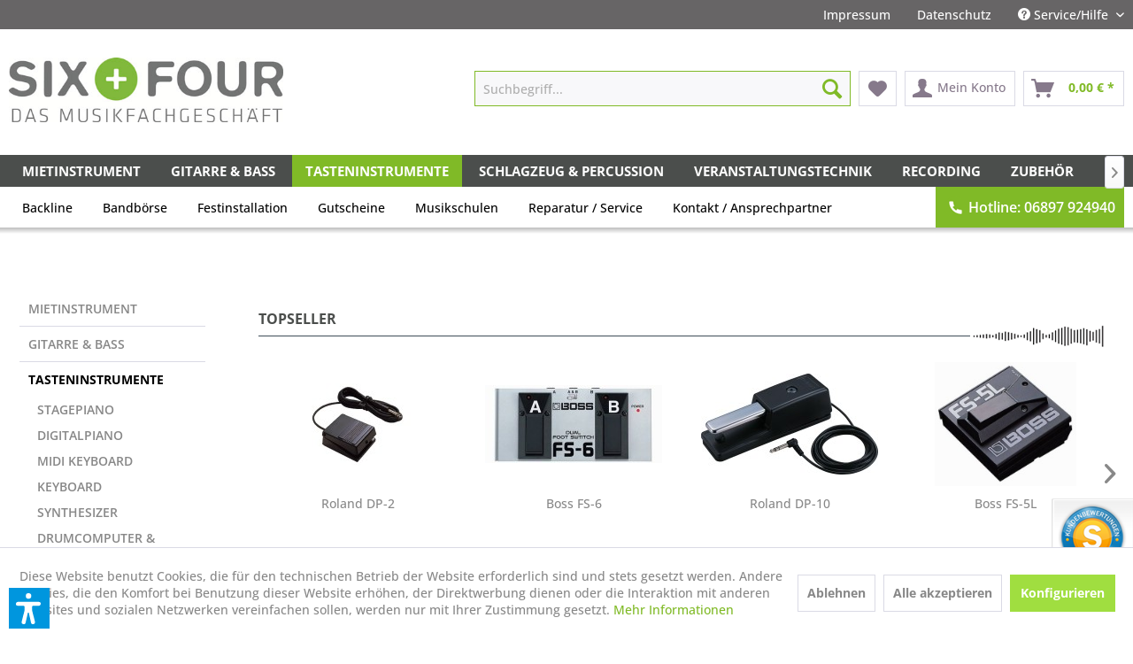

--- FILE ---
content_type: text/html; charset=UTF-8
request_url: https://www.sixandfour.de/tasteninstrumente/tastenzubehoer/pedale/
body_size: 19739
content:
<!DOCTYPE html> <html class="no-js" lang="de" itemscope="itemscope" itemtype="https://schema.org/WebPage"> <head> <meta charset="utf-8"> <meta name="author" content="" /> <meta name="robots" content="index,follow" /> <meta name="revisit-after" content="15 days" /> <meta name="keywords" content="" /> <meta name="description" content="" /> <meta name="facebook-domain-verification" content="nf55vs4764pqxscyb0fovknhmvivv6" /> <meta property="og:type" content="product" /> <meta property="og:site_name" content="SIX + FOUR" /> <meta property="og:title" content="Pedale" /> <meta property="og:description" content="" /> <meta name="twitter:card" content="product" /> <meta name="twitter:site" content="SIX + FOUR" /> <meta name="twitter:title" content="Pedale" /> <meta name="twitter:description" content="" /> <meta property="og:image" content="https://www.sixandfour.de/media/image/86/bc/32/Pedale.png" /> <meta name="twitter:image" content="https://www.sixandfour.de/media/image/86/bc/32/Pedale.png" /> <meta itemprop="copyrightHolder" content="SIX + FOUR" /> <meta itemprop="copyrightYear" content="2014" /> <meta itemprop="isFamilyFriendly" content="True" /> <meta itemprop="image" content="https://www.sixandfour.de/media/image/7d/e2/0c/64_logo_standard.jpg" /> <meta name="viewport" content="width=device-width, initial-scale=1.0"> <meta name="mobile-web-app-capable" content="yes"> <meta name="apple-mobile-web-app-title" content="SIX + FOUR"> <meta name="apple-mobile-web-app-capable" content="yes"> <meta name="apple-mobile-web-app-status-bar-style" content="default"> <meta name="easycredit-api-key" content="1.de.4527.1" /> <meta name="easycredit-widget-active" content="true" /> <script type="module" src="https://ratenkauf.easycredit.de/api/resource/webcomponents/v3/easycredit-components/easycredit-components.esm.js"></script> <script nomodule src="https://ratenkauf.easycredit.de/api/resource/webcomponents/v3/easycredit-components/easycredit-components.js"></script> <link rel="apple-touch-icon-precomposed" href="https://www.sixandfour.de/media/image/95/39/74/apple-icon-180x180.png"> <link rel="shortcut icon" href="https://www.sixandfour.de/media/unknown/d9/0c/f4/favicon.ico"> <meta name="msapplication-navbutton-color" content="#80BA27" /> <meta name="application-name" content="SIX + FOUR" /> <meta name="msapplication-starturl" content="https://www.sixandfour.de/" /> <meta name="msapplication-window" content="width=1024;height=768" /> <meta name="msapplication-TileImage" content="https://www.sixandfour.de/media/image/e1/97/b8/ms-icon-150x150.png"> <meta name="msapplication-TileColor" content="#80BA27"> <meta name="theme-color" content="#80BA27" /> <link rel="canonical" href="https://www.sixandfour.de/tasteninstrumente/tastenzubehoer/pedale/" /> <title itemprop="name">Pedale | Tastenzubehör | Tasteninstrumente | SIX + FOUR </title> <link href="/web/cache/1754121723_dfffc1196150a2f845224c4672c1b939.css" media="all" rel="stylesheet" type="text/css" /> <script>var dv_accessibility_options = {"language":"de","standardToolPosition":6,"filters":{"height":"","displayBlock":".cart--amount,.cart--display,.cart--quantity","lineHeight":".account--display,.filter-panel--title,.navigation--signin-btn,.cart--amount,.cookie-permission--decline-button,.cookie-permission--configure-button,.cart--display","wrapInput":".main-search--form"},"enabledModules":{"keyboardNav":"1","contrast":"1","highlightLinks":"1","biggerText":"1","textSpacing":"1","legibleFonts":"1","bigCursor":"1","readingGuide":"1","tooltips":"1","pauseAnimations":"1"},"enableResetButton":"1","enablePageStructureButton":"1","enablePositionButton":"1","moduleKeyboardNav":{"frameColor":"#ff0000"},"moduleContrast":{"useInverseColors":"1","useDarkContrast":"1","useLightContrast":"1","useDesaturate":"1"},"moduleHighlightLinks":{"color":"#ffff00","background":"#00d1113a","highlightColor":"#000000"},"moduleLegibleFonts":["dvaccess-legible-fonts","dvaccess-legible-fonts-1"],"moduleBigCursor":{"imageURL":"[data-uri]"},"moduleReadingGuide":{"color":"#ff0000","background":"#000000","readingGuideColor":"#ff0000"},"snippets":{"copyright":"powered by <a href=https://designverign.de target=_blank rel=noopener title=designverign>designverign</a>","app.toggle.label":"Accessibility Tool ausklappen","menu.title":"Barrierefrei Hilfswerkzeuge","menu.button.move":"Icon verschieben","menu.button.page-structure":"Seiten-Struktur","menu.button.reset":"Zur\u00fccksetzen","menu.header.headers":"\u00dcberschriften","menu.header.landmarks":"Landmarks","menu.header.links":"Links","menu.position.left-top":"links oben","menu.position.left-center":"links zentriert","menu.position.left-bottom":"links unten","menu.position.right-top":"rechts oben","menu.position.right-center":"rechts mitte","menu.position.right-bottom":"rechts unten","menu.position.center-top":"mitte oben","menu.position.center-bottom":"mitte unten","module.button.bigger-text":"Gr\u00f6\u00dferer Text","module.button.bigger-text.0":"Gr\u00f6\u00dferer Text","module.button.bigger-text.1":"Gr\u00f6\u00dferer Text","module.button.bigger-text.2":"Gr\u00f6\u00dferer Text","module.button.bigger-text.3":"Gr\u00f6\u00dferer Text","module.button.cursor":"Mauszeiger","module.button.cursor.0":"Gro\u00dfer Mauszeiger","module.button.contrast":"Kontrast +","module.button.contrast.0":"Invertierte Farben","module.button.contrast.1":"Dunkler Kontrast","module.button.contrast.2":"Heller Kontrast","module.button.contrast.3":"Schwarz-Wei\u00df","module.button.highlight-links":"Links hervorheben","module.button.keyboard-nav":"Navigation per Tab-Taste","module.button.legible-fonts":"Schriftart","module.button.legible-fonts.0":"Lesbare Schriftart","module.button.legible-fonts.1":"Legasthenie freundlich","module.button.pause-animations":"Animationen pausieren","module.button.pause-animations.0":"Animationen abspielen","module.button.reading-guide":"Lese-F\u00fchrung","module.button.reading-guide.0":"Lese-F\u00fchrung","module.button.reading-guide.1":"Lese-F\u00fchrung","module.button.reading-guide.modal-title":"Hinweis","module.button.reading-guide.modal-text":"Tippen Sie kurz auf dem Bildschirm um die Lesef\u00fchrung auszurichten.","module.button.reading-guide.modal-button-text":"Verstanden","module.button.text-spacing":"Zeichen-Abstand","module.button.text-spacing.0":"Kleiner Abstand","module.button.text-spacing.1":"Moderater Abstand","module.button.text-spacing.2":"Gro\u00dfer Abstand","module.button.tooltips":"Zus\u00e4tzliche Beschreibung"}};</script> <link href="/custom/plugins/VerignDvAccessibility/Resources/public/css/dvaccess.min.css" media="all" rel="stylesheet" type="text/css" /> <link href="/custom/plugins/VerignDvAccessibility/Resources/public/css/shopwareaccess.css" media="all" rel="stylesheet" type="text/css" /> </head> <body class="is--ctl-listing is--act-index " > <div data-paypalUnifiedMetaDataContainer="true" data-paypalUnifiedRestoreOrderNumberUrl="https://www.sixandfour.de/widgets/PaypalUnifiedOrderNumber/restoreOrderNumber" class="is--hidden"> </div> <div class="page-wrap"> <noscript class="noscript-main"> <div class="alert is--warning"> <div class="alert--icon"> <i class="icon--element icon--warning"></i> </div> <div class="alert--content"> Um SIX&#x20;&#x2B;&#x20;FOUR in vollem Umfang nutzen zu k&ouml;nnen, empfehlen wir Ihnen Javascript in Ihrem Browser zu aktiveren. </div> </div> </noscript> <header class="header-main"> <div class="top-bar"> <div class="container block-group"> <nav class="top-bar--navigation block" role="menubar">   <div class="navigation--entry entry--compare is--hidden" role="menuitem" aria-haspopup="true" data-drop-down-menu="true">   </div> <div class="navigation--entry entry--impressum_link has--drop-down" role="menuitem"> <a href="/impressum">Impressum</a> </div> <div class="navigation--entry entry--datenschutz_link has--drop-down" role="menuitem"> <a href="/datenschutz">Datenschutz</a> </div> <div class="navigation--entry entry--service has--drop-down" role="menuitem" aria-haspopup="true" data-drop-down-menu="true"> <i class="icon--service"></i> Service/Hilfe <ul class="service--list is--rounded" role="menu"> <li class="service--entry" role="menuitem"> <a class="service--link" href="https://www.sixandfour.de/anfahrt" title="Anfahrt" > Anfahrt </a> </li> <li class="service--entry" role="menuitem"> <a class="service--link" href="javascript:openCookieConsentManager()" title="Cookie settings" > Cookie settings </a> </li> <li class="service--entry" role="menuitem"> <a class="service--link" href="https://www.sixandfour.de/six-four-store" title="Six+Four Store" > Six+Four Store </a> </li> <li class="service--entry" role="menuitem"> <a class="service--link" href="https://www.sixandfour.de/ueber-uns" title="Über uns" > Über uns </a> </li> <li class="service--entry" role="menuitem"> <a class="service--link" href="https://www.sixandfour.de/widerrufsrecht" title="Widerrufsrecht" > Widerrufsrecht </a> </li> <li class="service--entry" role="menuitem"> <a class="service--link" href="https://www.sixandfour.de/hilfe/support" title="Hilfe / Support" > Hilfe / Support </a> </li> <li class="service--entry" role="menuitem"> <a class="service--link" href="https://www.sixandfour.de/kontakt/ansprechpartner-neu-2021" title="Kontakt / Ansprechpartner" target="_self"> Kontakt / Ansprechpartner </a> </li> <li class="service--entry" role="menuitem"> <a class="service--link" href="https://www.sixandfour.de/liefer-und-versandkosten" title="Liefer- und Versandkosten" > Liefer- und Versandkosten </a> </li> <li class="service--entry" role="menuitem"> <a class="service--link" href="https://www.sixandfour.de/datenschutz" title="Datenschutz" > Datenschutz </a> </li> <li class="service--entry" role="menuitem"> <a class="service--link" href="https://www.sixandfour.de/agb" title="AGB" > AGB </a> </li> <li class="service--entry" role="menuitem"> <a class="service--link" href="https://www.sixandfour.de/impressum" title="Impressum" > Impressum </a> </li> </ul> </div> </nav> </div> </div> <div class="container header--navigation"> <div class="logo-main block-group" role="banner"> <div class="logo--shop block"> <a class="logo--link" href="https://www.sixandfour.de/" title="SIX + FOUR - zur Startseite wechseln"> <picture> <source srcset="https://www.sixandfour.de/media/image/7d/e2/0c/64_logo_standard.jpg" media="(min-width: 78.75em)"> <source srcset="https://www.sixandfour.de/media/image/7d/e2/0c/64_logo_standard.jpg" media="(min-width: 64em)"> <source srcset="https://www.sixandfour.de/media/image/7d/e2/0c/64_logo_standard.jpg" media="(min-width: 48em)"> <img srcset="https://www.sixandfour.de/media/image/7d/e2/0c/64_logo_standard.jpg" alt="SIX + FOUR - zur Startseite wechseln" /> </picture> </a> </div> </div> <nav class="shop--navigation block-group"> <ul class="navigation--list block-group" role="menubar"> <li class="navigation--entry entry--menu-left" role="menuitem"> <a class="entry--link entry--trigger btn is--icon-left" href="#offcanvas--left" data-offcanvas="true" data-offCanvasSelector=".sidebar-main"> <i class="icon--menu"></i> Menü </a> </li> <li class="navigation--entry entry--search" role="menuitem" data-search="true" aria-haspopup="true"> <a class="btn entry--link entry--trigger" href="#show-hide--search" title="Suche anzeigen / schließen"> <i class="icon--search"></i> <span class="search--display">Suchen</span> </a> <form action="/search" method="get" class="main-search--form"> <input type="search" name="sSearch" aria-label="Suchbegriff..." class="main-search--field" autocomplete="off" autocapitalize="off" placeholder="Suchbegriff..." maxlength="30" /> <button type="submit" class="main-search--button" aria-label="Suchen"> <i class="icon--search"></i> <span class="main-search--text">Suchen</span> </button> <div class="form--ajax-loader">&nbsp;</div> </form> <div class="main-search--results"></div> </li>  <li class="navigation--entry entry--notepad" role="menuitem"> <a href="https://www.sixandfour.de/note" title="Merkzettel" aria-label="Merkzettel" class="btn"> <i class="icon--heart"></i> </a> </li> <li class="navigation--entry entry--account" role="menuitem" data-offcanvas="true" data-offCanvasSelector=".account--dropdown-navigation"> <a href="https://www.sixandfour.de/account" title="Mein Konto" aria-label="Mein Konto" class="btn is--icon-left entry--link account--link"> <i class="icon--account"></i> <span class="account--display"> Mein Konto </span> </a> </li> <li class="navigation--entry entry--cart" role="menuitem"> <a class="btn is--icon-left cart--link" href="https://www.sixandfour.de/checkout/cart" title="Warenkorb" aria-label="Warenkorb"> <span class="cart--display"> Warenkorb </span> <span class="badge is--primary is--minimal cart--quantity is--hidden">0</span> <i class="icon--basket"></i> <span class="cart--amount"> 0,00&nbsp;&euro; * </span> </a> <div class="ajax-loader">&nbsp;</div> </li>  </ul> </nav> <div class="container--ajax-cart" data-collapse-cart="true"></div> </div> </header> <nav class="navigation-main"> <div class="container" data-menu-scroller="true" data-listSelector=".navigation--list.container" data-viewPortSelector=".navigation--list-wrapper"> <div class="navigation--list-wrapper"> <ul class="navigation--list container" role="menubar" itemscope="itemscope" itemtype="https://schema.org/SiteNavigationElement"> <li class="navigation--entry Mietinstrument" role="menuitem"> <a class="navigation--link" href="https://www.sixandfour.de/mietinstrument/" title="Mietinstrument" itemprop="url"> <span itemprop="name">Mietinstrument</span> </a> </li> <li class="navigation--entry Gitarre & Bass" role="menuitem"> <a class="navigation--link" href="https://www.sixandfour.de/gitarre-bass/" title="Gitarre & Bass" itemprop="url"> <span itemprop="name">Gitarre & Bass</span> </a> </li> <li class="navigation--entry is--active Tasteninstrumente" role="menuitem"> <a class="navigation--link is--active" href="https://www.sixandfour.de/tasteninstrumente/" title="Tasteninstrumente" itemprop="url"> <span itemprop="name">Tasteninstrumente</span> </a> </li> <li class="navigation--entry Schlagzeug & Percussion" role="menuitem"> <a class="navigation--link" href="https://www.sixandfour.de/schlagzeug-percussion/" title="Schlagzeug & Percussion" itemprop="url"> <span itemprop="name">Schlagzeug & Percussion</span> </a> </li> <li class="navigation--entry Veranstaltungstechnik" role="menuitem"> <a class="navigation--link" href="https://www.sixandfour.de/veranstaltungstechnik/" title="Veranstaltungstechnik" itemprop="url"> <span itemprop="name">Veranstaltungstechnik</span> </a> </li> <li class="navigation--entry Recording" role="menuitem"> <a class="navigation--link" href="https://www.sixandfour.de/recording/" title="Recording" itemprop="url"> <span itemprop="name">Recording</span> </a> </li> <li class="navigation--entry Zubehoer" role="menuitem"> <a class="navigation--link" href="https://www.sixandfour.de/zubehoer/" title="Zubehör" itemprop="url"> <span itemprop="name">Zubehör</span> </a> </li> <li class="navigation--entry Fuer Kinder" role="menuitem"> <a class="navigation--link" href="https://www.sixandfour.de/fuer-kinder/" title="Für Kinder" itemprop="url"> <span itemprop="name">Für Kinder</span> </a> </li> </ul> </div> <div class="advanced-menu" data-advanced-menu="true" data-hoverDelay="250"> <div class="menu--container"> <div class="button-container"> <a href="https://www.sixandfour.de/mietinstrument/" class="button--category" aria-label="Zur Kategorie Mietinstrument" title="Zur Kategorie Mietinstrument"> <i class="icon--arrow-right"></i> Zur Kategorie Mietinstrument </a> <span class="button--close"> <i class="icon--cross"></i> </span> </div> </div> <div class="menu--container"> <div class="button-container"> <a href="https://www.sixandfour.de/gitarre-bass/" class="button--category" aria-label="Zur Kategorie Gitarre &amp; Bass" title="Zur Kategorie Gitarre &amp; Bass"> <i class="icon--arrow-right"></i> Zur Kategorie Gitarre & Bass </a> <span class="button--close"> <i class="icon--cross"></i> </span> </div> <div class="content--wrapper has--content"> <ul class="menu--list menu--level-0 columns--4" style="width: 100%;"> <li class="menu--list-item item--level-0" style="width: 100%"> <a href="https://www.sixandfour.de/gitarre-bass/e-gitarre/" class="menu--list-item-link" aria-label="E-Gitarre" title="E-Gitarre">E-Gitarre</a> </li> <li class="menu--list-item item--level-0" style="width: 100%"> <a href="https://www.sixandfour.de/gitarre-bass/e-bass/" class="menu--list-item-link" aria-label="E-Bass" title="E-Bass">E-Bass</a> </li> <li class="menu--list-item item--level-0" style="width: 100%"> <a href="https://www.sixandfour.de/gitarre-bass/westerngitarre/" class="menu--list-item-link" aria-label="Westerngitarre" title="Westerngitarre">Westerngitarre</a> </li> <li class="menu--list-item item--level-0" style="width: 100%"> <a href="https://www.sixandfour.de/gitarre-bass/klassik-gitarre/" class="menu--list-item-link" aria-label="Klassik Gitarre" title="Klassik Gitarre">Klassik Gitarre</a> </li> <li class="menu--list-item item--level-0" style="width: 100%"> <a href="https://www.sixandfour.de/gitarre-bass/andere-saiteninstrumente/" class="menu--list-item-link" aria-label="Andere Saiteninstrumente" title="Andere Saiteninstrumente">Andere Saiteninstrumente</a> </li> <li class="menu--list-item item--level-0" style="width: 100%"> <a href="https://www.sixandfour.de/gitarre-bass/e-gitarren-verstaerker/" class="menu--list-item-link" aria-label="E-Gitarren Verstärker" title="E-Gitarren Verstärker">E-Gitarren Verstärker</a> </li> <li class="menu--list-item item--level-0" style="width: 100%"> <a href="https://www.sixandfour.de/gitarre-bass/bassverstaerker/" class="menu--list-item-link" aria-label="Bassverstärker" title="Bassverstärker">Bassverstärker</a> </li> <li class="menu--list-item item--level-0" style="width: 100%"> <a href="https://www.sixandfour.de/gitarre-bass/akustik-verstaerker/" class="menu--list-item-link" aria-label="Akustik Verstärker" title="Akustik Verstärker">Akustik Verstärker</a> </li> <li class="menu--list-item item--level-0" style="width: 100%"> <a href="https://www.sixandfour.de/gitarre-bass/effektgeraete/" class="menu--list-item-link" aria-label="Effektgeräte" title="Effektgeräte">Effektgeräte</a> </li> <li class="menu--list-item item--level-0" style="width: 100%"> <a href="https://www.sixandfour.de/gitarre-bass/zubehoer/" class="menu--list-item-link" aria-label="Zubehör" title="Zubehör">Zubehör</a> </li> <li class="menu--list-item item--level-0" style="width: 100%"> <a href="https://www.sixandfour.de/gitarre-bass/buecher-gitarre-bass/" class="menu--list-item-link" aria-label="Bücher Gitarre &amp; Bass" title="Bücher Gitarre &amp; Bass">Bücher Gitarre & Bass</a> </li> <li class="menu--list-item item--level-0" style="width: 100%"> <a href="https://www.sixandfour.de/gitarre-bass/blues-harps/" class="menu--list-item-link" aria-label="Blues Harps" title="Blues Harps">Blues Harps</a> </li> <li class="menu--list-item item--level-0" style="width: 100%"> <a href="https://www.sixandfour.de/gitarre-bass/gebrauchte-instrumente-verstaerker/" class="menu--list-item-link" aria-label="gebrauchte Instrumente &amp; Verstärker" title="gebrauchte Instrumente &amp; Verstärker">gebrauchte Instrumente & Verstärker</a> </li> </ul> </div> </div> <div class="menu--container"> <div class="button-container"> <a href="https://www.sixandfour.de/tasteninstrumente/" class="button--category" aria-label="Zur Kategorie Tasteninstrumente" title="Zur Kategorie Tasteninstrumente"> <i class="icon--arrow-right"></i> Zur Kategorie Tasteninstrumente </a> <span class="button--close"> <i class="icon--cross"></i> </span> </div> <div class="content--wrapper has--content"> <ul class="menu--list menu--level-0 columns--4" style="width: 100%;"> <li class="menu--list-item item--level-0" style="width: 100%"> <a href="https://www.sixandfour.de/tasteninstrumente/stagepiano/" class="menu--list-item-link" aria-label="Stagepiano" title="Stagepiano">Stagepiano</a> </li> <li class="menu--list-item item--level-0" style="width: 100%"> <a href="https://www.sixandfour.de/tasteninstrumente/digitalpiano/" class="menu--list-item-link" aria-label="Digitalpiano" title="Digitalpiano">Digitalpiano</a> </li> <li class="menu--list-item item--level-0" style="width: 100%"> <a href="https://www.sixandfour.de/tasteninstrumente/midi-keyboard/" class="menu--list-item-link" aria-label="Midi Keyboard" title="Midi Keyboard">Midi Keyboard</a> </li> <li class="menu--list-item item--level-0" style="width: 100%"> <a href="https://www.sixandfour.de/tasteninstrumente/keyboard/" class="menu--list-item-link" aria-label="Keyboard" title="Keyboard">Keyboard</a> </li> <li class="menu--list-item item--level-0" style="width: 100%"> <a href="https://www.sixandfour.de/tasteninstrumente/synthesizer/" class="menu--list-item-link" aria-label="Synthesizer" title="Synthesizer">Synthesizer</a> </li> <li class="menu--list-item item--level-0" style="width: 100%"> <a href="https://www.sixandfour.de/tasteninstrumente/drumcomputer-groove-machines/" class="menu--list-item-link" aria-label="Drumcomputer &amp; Groove Machines" title="Drumcomputer &amp; Groove Machines">Drumcomputer & Groove Machines</a> </li> <li class="menu--list-item item--level-0" style="width: 100%"> <a href="https://www.sixandfour.de/tasteninstrumente/buecher-tasteninstrumente/" class="menu--list-item-link" aria-label="Bücher Tasteninstrumente" title="Bücher Tasteninstrumente">Bücher Tasteninstrumente</a> </li> <li class="menu--list-item item--level-0" style="width: 100%"> <a href="https://www.sixandfour.de/tasteninstrumente/tastenzubehoer/" class="menu--list-item-link" aria-label="Tastenzubehör" title="Tastenzubehör">Tastenzubehör</a> </li> <li class="menu--list-item item--level-0" style="width: 100%"> <a href="https://www.sixandfour.de/tasteninstrumente/gebrauchte-tasteninstrumente/" class="menu--list-item-link" aria-label="Gebrauchte Tasteninstrumente" title="Gebrauchte Tasteninstrumente">Gebrauchte Tasteninstrumente</a> </li> </ul> </div> </div> <div class="menu--container"> <div class="button-container"> <a href="https://www.sixandfour.de/schlagzeug-percussion/" class="button--category" aria-label="Zur Kategorie Schlagzeug &amp; Percussion" title="Zur Kategorie Schlagzeug &amp; Percussion"> <i class="icon--arrow-right"></i> Zur Kategorie Schlagzeug & Percussion </a> <span class="button--close"> <i class="icon--cross"></i> </span> </div> <div class="content--wrapper has--content"> <ul class="menu--list menu--level-0 columns--4" style="width: 100%;"> <li class="menu--list-item item--level-0" style="width: 100%"> <a href="https://www.sixandfour.de/schlagzeug-percussion/schlagzeug-sets/" class="menu--list-item-link" aria-label="Schlagzeug-Sets" title="Schlagzeug-Sets">Schlagzeug-Sets</a> </li> <li class="menu--list-item item--level-0" style="width: 100%"> <a href="https://www.sixandfour.de/schlagzeug-percussion/schlagzeug-zubehoer/" class="menu--list-item-link" aria-label="Schlagzeug Zubehör" title="Schlagzeug Zubehör">Schlagzeug Zubehör</a> </li> <li class="menu--list-item item--level-0" style="width: 100%"> <a href="https://www.sixandfour.de/schlagzeug-percussion/becken/" class="menu--list-item-link" aria-label="Becken" title="Becken">Becken</a> </li> <li class="menu--list-item item--level-0" style="width: 100%"> <a href="https://www.sixandfour.de/schlagzeug-percussion/snare-drums/" class="menu--list-item-link" aria-label="Snare Drums" title="Snare Drums">Snare Drums</a> </li> <li class="menu--list-item item--level-0" style="width: 100%"> <a href="https://www.sixandfour.de/schlagzeug-percussion/e-drums/" class="menu--list-item-link" aria-label="E-Drums" title="E-Drums">E-Drums</a> </li> <li class="menu--list-item item--level-0" style="width: 100%"> <a href="https://www.sixandfour.de/schlagzeug-percussion/felle/" class="menu--list-item-link" aria-label="Felle" title="Felle">Felle</a> </li> <li class="menu--list-item item--level-0" style="width: 100%"> <a href="https://www.sixandfour.de/schlagzeug-percussion/sticks/" class="menu--list-item-link" aria-label="Sticks" title="Sticks">Sticks</a> </li> <li class="menu--list-item item--level-0" style="width: 100%"> <a href="https://www.sixandfour.de/schlagzeug-percussion/drum-hardware/" class="menu--list-item-link" aria-label="Drum Hardware" title="Drum Hardware">Drum Hardware</a> </li> <li class="menu--list-item item--level-0" style="width: 100%"> <a href="https://www.sixandfour.de/schlagzeug-percussion/percussion/" class="menu--list-item-link" aria-label="Percussion" title="Percussion">Percussion</a> </li> <li class="menu--list-item item--level-0" style="width: 100%"> <a href="https://www.sixandfour.de/schlagzeug-percussion/buecher-schlagzeug-percussion/" class="menu--list-item-link" aria-label="Bücher Schlagzeug &amp; Percussion" title="Bücher Schlagzeug &amp; Percussion">Bücher Schlagzeug & Percussion</a> </li> <li class="menu--list-item item--level-0" style="width: 100%"> <a href="https://www.sixandfour.de/schlagzeug-percussion/einzelstuecke-specials/" class="menu--list-item-link" aria-label="Einzelstücke &amp; Specials" title="Einzelstücke &amp; Specials">Einzelstücke & Specials</a> </li> </ul> </div> </div> <div class="menu--container"> <div class="button-container"> <a href="https://www.sixandfour.de/veranstaltungstechnik/" class="button--category" aria-label="Zur Kategorie Veranstaltungstechnik" title="Zur Kategorie Veranstaltungstechnik"> <i class="icon--arrow-right"></i> Zur Kategorie Veranstaltungstechnik </a> <span class="button--close"> <i class="icon--cross"></i> </span> </div> <div class="content--wrapper has--content"> <ul class="menu--list menu--level-0 columns--4" style="width: 100%;"> <li class="menu--list-item item--level-0" style="width: 100%"> <a href="https://www.sixandfour.de/veranstaltungstechnik/pa-lautsprecher/" class="menu--list-item-link" aria-label="PA Lautsprecher" title="PA Lautsprecher">PA Lautsprecher</a> </li> <li class="menu--list-item item--level-0" style="width: 100%"> <a href="https://www.sixandfour.de/veranstaltungstechnik/endstufen/" class="menu--list-item-link" aria-label="Endstufen" title="Endstufen">Endstufen</a> </li> <li class="menu--list-item item--level-0" style="width: 100%"> <a href="https://www.sixandfour.de/veranstaltungstechnik/mischpulte/" class="menu--list-item-link" aria-label="Mischpulte" title="Mischpulte">Mischpulte</a> </li> <li class="menu--list-item item--level-0" style="width: 100%"> <a href="https://www.sixandfour.de/veranstaltungstechnik/live-mikrofone/" class="menu--list-item-link" aria-label="Live- Mikrofone" title="Live- Mikrofone">Live- Mikrofone</a> </li> <li class="menu--list-item item--level-0" style="width: 100%"> <a href="https://www.sixandfour.de/veranstaltungstechnik/wireless-systeme/" class="menu--list-item-link" aria-label="Wireless-Systeme" title="Wireless-Systeme">Wireless-Systeme</a> </li> <li class="menu--list-item item--level-0" style="width: 100%"> <a href="https://www.sixandfour.de/veranstaltungstechnik/in-ear-monitoring/" class="menu--list-item-link" aria-label="In-Ear Monitoring" title="In-Ear Monitoring">In-Ear Monitoring</a> </li> <li class="menu--list-item item--level-0" style="width: 100%"> <a href="https://www.sixandfour.de/veranstaltungstechnik/audio-solution/" class="menu--list-item-link" aria-label="Audio Solution" title="Audio Solution">Audio Solution</a> </li> <li class="menu--list-item item--level-0" style="width: 100%"> <a href="https://www.sixandfour.de/veranstaltungstechnik/lichttechnik/" class="menu--list-item-link" aria-label="Lichttechnik" title="Lichttechnik">Lichttechnik</a> </li> <li class="menu--list-item item--level-0" style="width: 100%"> <a href="https://www.sixandfour.de/veranstaltungstechnik/pa-zubehoer/" class="menu--list-item-link" aria-label="PA Zubehör" title="PA Zubehör">PA Zubehör</a> </li> <li class="menu--list-item item--level-0" style="width: 100%"> <a href="https://www.sixandfour.de/veranstaltungstechnik/konferenztechnik/" class="menu--list-item-link" aria-label="Konferenztechnik" title="Konferenztechnik">Konferenztechnik</a> </li> <li class="menu--list-item item--level-0" style="width: 100%"> <a href="https://www.sixandfour.de/veranstaltungstechnik/buecher/" class="menu--list-item-link" aria-label="Bücher" title="Bücher">Bücher</a> </li> <li class="menu--list-item item--level-0" style="width: 100%"> <a href="https://www.sixandfour.de/veranstaltungstechnik/gebrauchtware/" class="menu--list-item-link" aria-label="Gebrauchtware" title="Gebrauchtware">Gebrauchtware</a> </li> </ul> </div> </div> <div class="menu--container"> <div class="button-container"> <a href="https://www.sixandfour.de/recording/" class="button--category" aria-label="Zur Kategorie Recording" title="Zur Kategorie Recording"> <i class="icon--arrow-right"></i> Zur Kategorie Recording </a> <span class="button--close"> <i class="icon--cross"></i> </span> </div> <div class="content--wrapper has--content"> <ul class="menu--list menu--level-0 columns--4" style="width: 100%;"> <li class="menu--list-item item--level-0" style="width: 100%"> <a href="https://www.sixandfour.de/recording/handyrecorder/" class="menu--list-item-link" aria-label="Handyrecorder" title="Handyrecorder">Handyrecorder</a> </li> <li class="menu--list-item item--level-0" style="width: 100%"> <a href="https://www.sixandfour.de/recording/audiokarten-interfaces/" class="menu--list-item-link" aria-label="Audiokarten &amp; Interfaces" title="Audiokarten &amp; Interfaces">Audiokarten & Interfaces</a> </li> <li class="menu--list-item item--level-0" style="width: 100%"> <a href="https://www.sixandfour.de/recording/software/" class="menu--list-item-link" aria-label="Software" title="Software">Software</a> </li> <li class="menu--list-item item--level-0" style="width: 100%"> <a href="https://www.sixandfour.de/recording/recording-mikrofone/" class="menu--list-item-link" aria-label="Recording- Mikrofone" title="Recording- Mikrofone">Recording- Mikrofone</a> </li> <li class="menu--list-item item--level-0" style="width: 100%"> <a href="https://www.sixandfour.de/recording/studio-monitore/" class="menu--list-item-link" aria-label="Studio Monitore" title="Studio Monitore">Studio Monitore</a> </li> <li class="menu--list-item item--level-0" style="width: 100%"> <a href="https://www.sixandfour.de/recording/studio-effekte/" class="menu--list-item-link" aria-label="Studio Effekte" title="Studio Effekte">Studio Effekte</a> </li> <li class="menu--list-item item--level-0" style="width: 100%"> <a href="https://www.sixandfour.de/recording/kopfhoerer/" class="menu--list-item-link" aria-label="Kopfhörer" title="Kopfhörer">Kopfhörer</a> </li> <li class="menu--list-item item--level-0" style="width: 100%"> <a href="https://www.sixandfour.de/recording/buecher-recording/" class="menu--list-item-link" aria-label="Bücher Recording" title="Bücher Recording">Bücher Recording</a> </li> <li class="menu--list-item item--level-0" style="width: 100%"> <a href="https://www.sixandfour.de/recording/zubehoer/" class="menu--list-item-link" aria-label="Zubehör" title="Zubehör">Zubehör</a> </li> </ul> </div> </div> <div class="menu--container"> <div class="button-container"> <a href="https://www.sixandfour.de/zubehoer/" class="button--category" aria-label="Zur Kategorie Zubehör" title="Zur Kategorie Zubehör"> <i class="icon--arrow-right"></i> Zur Kategorie Zubehör </a> <span class="button--close"> <i class="icon--cross"></i> </span> </div> <div class="content--wrapper has--content"> <ul class="menu--list menu--level-0 columns--4" style="width: 100%;"> <li class="menu--list-item item--level-0" style="width: 100%"> <a href="https://www.sixandfour.de/zubehoer/dj-groove/" class="menu--list-item-link" aria-label="DJ &amp; Groove" title="DJ &amp; Groove">DJ & Groove</a> </li> <li class="menu--list-item item--level-0" style="width: 100%"> <a href="https://www.sixandfour.de/zubehoer/kabel-stecker/" class="menu--list-item-link" aria-label="Kabel &amp; Stecker" title="Kabel &amp; Stecker">Kabel & Stecker</a> </li> <li class="menu--list-item item--level-0" style="width: 100%"> <a href="https://www.sixandfour.de/zubehoer/staender-stative/" class="menu--list-item-link" aria-label="Ständer &amp; Stative" title="Ständer &amp; Stative">Ständer & Stative</a> </li> <li class="menu--list-item item--level-0" style="width: 100%"> <a href="https://www.sixandfour.de/zubehoer/gigbags-taschen/" class="menu--list-item-link" aria-label="Gigbags &amp; Taschen" title="Gigbags &amp; Taschen">Gigbags & Taschen</a> </li> <li class="menu--list-item item--level-0" style="width: 100%"> <a href="https://www.sixandfour.de/zubehoer/19-racks-flightcases/" class="menu--list-item-link" aria-label="19&quot; Racks &amp; Flightcases" title="19&quot; Racks &amp; Flightcases">19" Racks & Flightcases</a> </li> <li class="menu--list-item item--level-0" style="width: 100%"> <a href="https://www.sixandfour.de/zubehoer/netzteile/" class="menu--list-item-link" aria-label="Netzteile" title="Netzteile">Netzteile</a> </li> <li class="menu--list-item item--level-0" style="width: 100%"> <a href="https://www.sixandfour.de/zubehoer/gehoerschutz/" class="menu--list-item-link" aria-label="Gehörschutz" title="Gehörschutz">Gehörschutz</a> </li> <li class="menu--list-item item--level-0" style="width: 100%"> <a href="https://www.sixandfour.de/zubehoer/batterien/" class="menu--list-item-link" aria-label="Batterien" title="Batterien">Batterien</a> </li> <li class="menu--list-item item--level-0" style="width: 100%"> <a href="https://www.sixandfour.de/zubehoer/gaffa-tape/" class="menu--list-item-link" aria-label="Gaffa Tape" title="Gaffa Tape">Gaffa Tape</a> </li> </ul> </div> </div> <div class="menu--container"> <div class="button-container"> <a href="https://www.sixandfour.de/fuer-kinder/" class="button--category" aria-label="Zur Kategorie Für Kinder" title="Zur Kategorie Für Kinder"> <i class="icon--arrow-right"></i> Zur Kategorie Für Kinder </a> <span class="button--close"> <i class="icon--cross"></i> </span> </div> <div class="content--wrapper has--content"> <ul class="menu--list menu--level-0 columns--4" style="width: 100%;"> <li class="menu--list-item item--level-0" style="width: 100%"> <a href="https://www.sixandfour.de/fuer-kinder/tonies/" class="menu--list-item-link" aria-label="Tonies" title="Tonies">Tonies</a> </li> <li class="menu--list-item item--level-0" style="width: 100%"> <a href="https://www.sixandfour.de/fuer-kinder/gitarren-fuer-kinder/" class="menu--list-item-link" aria-label="Gitarren für Kinder" title="Gitarren für Kinder">Gitarren für Kinder</a> </li> <li class="menu--list-item item--level-0" style="width: 100%"> <a href="https://www.sixandfour.de/fuer-kinder/musikalische-frueherziehung/" class="menu--list-item-link" aria-label="Musikalische Früherziehung" title="Musikalische Früherziehung">Musikalische Früherziehung</a> </li> <li class="menu--list-item item--level-0" style="width: 100%"> <a href="https://www.sixandfour.de/fuer-kinder/noten-fuer-kinder/" class="menu--list-item-link" aria-label="Noten für Kinder" title="Noten für Kinder">Noten für Kinder</a> </li> </ul> </div> </div> </div> </div> </nav> <nav class="navigation-main navigation-second"> <div class="container" data-menu-scroller="false" data-listSelector=".navigation--list.container" data-viewPortSelector=".navigation--list-wrapper"> <div class="navigation--list-wrapper"> <ul class="navigation--list container" role="menubar"> <li class="navigation--entry" role="menuitem"> <a class="navigation--link second_navigation--link" href="https://www.sixandfour.de/mietservice/" title="Backline"> Backline </a> </li> <li class="navigation--entry" role="menuitem"> <a class="navigation--link second_navigation--link" href="/bandboerse" title="Bandbörse" target="_parent"> Bandbörse </a> </li> <li class="navigation--entry" role="menuitem"> <a class="navigation--link second_navigation--link" href="https://www.sixandfour.de/festinstallation" title="Festinstallation" target="_parent"> Festinstallation </a> </li> <li class="navigation--entry" role="menuitem"> <a class="navigation--link second_navigation--link" href="https://www.sixandfour.de/gutscheine/" title="Gutscheine"> Gutscheine </a> </li> <li class="navigation--entry" role="menuitem"> <a class="navigation--link second_navigation--link" href="/musikschulen" title="Musikschulen" target="_parent"> Musikschulen </a> </li> <li class="navigation--entry" role="menuitem"> <a class="navigation--link second_navigation--link" href="https://www.sixandfour.de/reparatur/service" title="Reparatur / Service"> Reparatur / Service </a> </li> <li class="navigation--entry" role="menuitem"> <a class="navigation--link second_navigation--link" href="https://www.sixandfour.de/kontakt/ansprechpartner-neu-2021" title="Kontakt / Ansprechpartner" target="_self"> Kontakt / Ansprechpartner </a> </li> <li class="navigation--entry header_hotline"> <div class="header_hotline_tel"></div> Hotline: 06897 924940 </li> </ul> </div> </div> </nav> <div class="shadow_navigation-second"></div> <section class=" content-main container block-group"> <nav class="content--breadcrumb block"> <ul class="breadcrumb--list" role="menu" itemscope itemtype="https://schema.org/BreadcrumbList"> <li role="menuitem" class="breadcrumb--entry" itemprop="itemListElement" itemscope itemtype="https://schema.org/ListItem"> <a class="breadcrumb--link" href="https://www.sixandfour.de/tasteninstrumente/" title="Tasteninstrumente" itemprop="item"> <link itemprop="url" href="https://www.sixandfour.de/tasteninstrumente/" /> <span class="breadcrumb--title" itemprop="name">Tasteninstrumente</span> </a> <meta itemprop="position" content="0" /> </li> <li role="none" class="breadcrumb--separator"> <i class="icon--arrow-right"></i> </li> <li role="menuitem" class="breadcrumb--entry" itemprop="itemListElement" itemscope itemtype="https://schema.org/ListItem"> <a class="breadcrumb--link" href="https://www.sixandfour.de/tasteninstrumente/tastenzubehoer/" title="Tastenzubehör" itemprop="item"> <link itemprop="url" href="https://www.sixandfour.de/tasteninstrumente/tastenzubehoer/" /> <span class="breadcrumb--title" itemprop="name">Tastenzubehör</span> </a> <meta itemprop="position" content="1" /> </li> <li role="none" class="breadcrumb--separator"> <i class="icon--arrow-right"></i> </li> <li role="menuitem" class="breadcrumb--entry is--active" itemprop="itemListElement" itemscope itemtype="https://schema.org/ListItem"> <a class="breadcrumb--link" href="https://www.sixandfour.de/tasteninstrumente/tastenzubehoer/pedale/" title="Pedale" itemprop="item"> <link itemprop="url" href="https://www.sixandfour.de/tasteninstrumente/tastenzubehoer/pedale/" /> <span class="breadcrumb--title" itemprop="name">Pedale</span> </a> <meta itemprop="position" content="2" /> </li> </ul> </nav> <div class="content-main--inner"> <div id='cookie-consent' class='off-canvas is--left block-transition' data-cookie-consent-manager='true' data-cookieTimeout='60'> <div class='cookie-consent--header cookie-consent--close'> Cookie-Einstellungen <i class="icon--arrow-right"></i> </div> <div class='cookie-consent--description'> Diese Website benutzt Cookies, die für den technischen Betrieb der Website erforderlich sind und stets gesetzt werden. Andere Cookies, die den Komfort bei Benutzung dieser Website erhöhen, der Direktwerbung dienen oder die Interaktion mit anderen Websites und sozialen Netzwerken vereinfachen sollen, werden nur mit Ihrer Zustimmung gesetzt. </div> <div class='cookie-consent--configuration'> <div class='cookie-consent--configuration-header'> <div class='cookie-consent--configuration-header-text'>Konfiguration</div> </div> <div class='cookie-consent--configuration-main'> <div class='cookie-consent--group'> <input type="hidden" class="cookie-consent--group-name" value="technical" /> <label class="cookie-consent--group-state cookie-consent--state-input cookie-consent--required"> <input type="checkbox" name="technical-state" class="cookie-consent--group-state-input" disabled="disabled" checked="checked"/> <span class="cookie-consent--state-input-element"></span> </label> <div class='cookie-consent--group-title' data-collapse-panel='true' data-contentSiblingSelector=".cookie-consent--group-container"> <div class="cookie-consent--group-title-label cookie-consent--state-label"> Technisch erforderlich </div> <span class="cookie-consent--group-arrow is-icon--right"> <i class="icon--arrow-right"></i> </span> </div> <div class='cookie-consent--group-container'> <div class='cookie-consent--group-description'> Diese Cookies sind für die Grundfunktionen des Shops notwendig. </div> <div class='cookie-consent--cookies-container'> <div class='cookie-consent--cookie'> <input type="hidden" class="cookie-consent--cookie-name" value="cookieDeclined" /> <label class="cookie-consent--cookie-state cookie-consent--state-input cookie-consent--required"> <input type="checkbox" name="cookieDeclined-state" class="cookie-consent--cookie-state-input" disabled="disabled" checked="checked" /> <span class="cookie-consent--state-input-element"></span> </label> <div class='cookie--label cookie-consent--state-label'> "Alle Cookies ablehnen" Cookie </div> </div> <div class='cookie-consent--cookie'> <input type="hidden" class="cookie-consent--cookie-name" value="allowCookie" /> <label class="cookie-consent--cookie-state cookie-consent--state-input cookie-consent--required"> <input type="checkbox" name="allowCookie-state" class="cookie-consent--cookie-state-input" disabled="disabled" checked="checked" /> <span class="cookie-consent--state-input-element"></span> </label> <div class='cookie--label cookie-consent--state-label'> "Alle Cookies annehmen" Cookie </div> </div> <div class='cookie-consent--cookie'> <input type="hidden" class="cookie-consent--cookie-name" value="shop" /> <label class="cookie-consent--cookie-state cookie-consent--state-input cookie-consent--required"> <input type="checkbox" name="shop-state" class="cookie-consent--cookie-state-input" disabled="disabled" checked="checked" /> <span class="cookie-consent--state-input-element"></span> </label> <div class='cookie--label cookie-consent--state-label'> Ausgewählter Shop </div> </div> <div class='cookie-consent--cookie'> <input type="hidden" class="cookie-consent--cookie-name" value="csrf_token" /> <label class="cookie-consent--cookie-state cookie-consent--state-input cookie-consent--required"> <input type="checkbox" name="csrf_token-state" class="cookie-consent--cookie-state-input" disabled="disabled" checked="checked" /> <span class="cookie-consent--state-input-element"></span> </label> <div class='cookie--label cookie-consent--state-label'> CSRF-Token </div> </div> <div class='cookie-consent--cookie'> <input type="hidden" class="cookie-consent--cookie-name" value="cookiePreferences" /> <label class="cookie-consent--cookie-state cookie-consent--state-input cookie-consent--required"> <input type="checkbox" name="cookiePreferences-state" class="cookie-consent--cookie-state-input" disabled="disabled" checked="checked" /> <span class="cookie-consent--state-input-element"></span> </label> <div class='cookie--label cookie-consent--state-label'> Cookie-Einstellungen </div> </div> <div class='cookie-consent--cookie'> <input type="hidden" class="cookie-consent--cookie-name" value="x-cache-context-hash" /> <label class="cookie-consent--cookie-state cookie-consent--state-input cookie-consent--required"> <input type="checkbox" name="x-cache-context-hash-state" class="cookie-consent--cookie-state-input" disabled="disabled" checked="checked" /> <span class="cookie-consent--state-input-element"></span> </label> <div class='cookie--label cookie-consent--state-label'> Individuelle Preise </div> </div> <div class='cookie-consent--cookie'> <input type="hidden" class="cookie-consent--cookie-name" value="nocache" /> <label class="cookie-consent--cookie-state cookie-consent--state-input cookie-consent--required"> <input type="checkbox" name="nocache-state" class="cookie-consent--cookie-state-input" disabled="disabled" checked="checked" /> <span class="cookie-consent--state-input-element"></span> </label> <div class='cookie--label cookie-consent--state-label'> Kundenspezifisches Caching </div> </div> <div class='cookie-consent--cookie'> <input type="hidden" class="cookie-consent--cookie-name" value="paypal-cookies" /> <label class="cookie-consent--cookie-state cookie-consent--state-input cookie-consent--required"> <input type="checkbox" name="paypal-cookies-state" class="cookie-consent--cookie-state-input" disabled="disabled" checked="checked" /> <span class="cookie-consent--state-input-element"></span> </label> <div class='cookie--label cookie-consent--state-label'> PayPal-Zahlungen </div> </div> <div class='cookie-consent--cookie'> <input type="hidden" class="cookie-consent--cookie-name" value="session" /> <label class="cookie-consent--cookie-state cookie-consent--state-input cookie-consent--required"> <input type="checkbox" name="session-state" class="cookie-consent--cookie-state-input" disabled="disabled" checked="checked" /> <span class="cookie-consent--state-input-element"></span> </label> <div class='cookie--label cookie-consent--state-label'> Session </div> </div> <div class='cookie-consent--cookie'> <input type="hidden" class="cookie-consent--cookie-name" value="dvaccess_settings" /> <label class="cookie-consent--cookie-state cookie-consent--state-input cookie-consent--required"> <input type="checkbox" name="dvaccess_settings-state" class="cookie-consent--cookie-state-input" disabled="disabled" checked="checked" /> <span class="cookie-consent--state-input-element"></span> </label> <div class='cookie--label cookie-consent--state-label'> Speichert Barrierefrei Einstellungen </div> </div> <div class='cookie-consent--cookie'> <input type="hidden" class="cookie-consent--cookie-name" value="currency" /> <label class="cookie-consent--cookie-state cookie-consent--state-input cookie-consent--required"> <input type="checkbox" name="currency-state" class="cookie-consent--cookie-state-input" disabled="disabled" checked="checked" /> <span class="cookie-consent--state-input-element"></span> </label> <div class='cookie--label cookie-consent--state-label'> Währungswechsel </div> </div> </div> </div> </div> <div class='cookie-consent--group'> <input type="hidden" class="cookie-consent--group-name" value="comfort" /> <label class="cookie-consent--group-state cookie-consent--state-input"> <input type="checkbox" name="comfort-state" class="cookie-consent--group-state-input"/> <span class="cookie-consent--state-input-element"></span> </label> <div class='cookie-consent--group-title' data-collapse-panel='true' data-contentSiblingSelector=".cookie-consent--group-container"> <div class="cookie-consent--group-title-label cookie-consent--state-label"> Komfortfunktionen </div> <span class="cookie-consent--group-arrow is-icon--right"> <i class="icon--arrow-right"></i> </span> </div> <div class='cookie-consent--group-container'> <div class='cookie-consent--group-description'> Diese Cookies werden genutzt um das Einkaufserlebnis noch ansprechender zu gestalten, beispielsweise für die Wiedererkennung des Besuchers. </div> <div class='cookie-consent--cookies-container'> <div class='cookie-consent--cookie'> <input type="hidden" class="cookie-consent--cookie-name" value="sUniqueID" /> <label class="cookie-consent--cookie-state cookie-consent--state-input"> <input type="checkbox" name="sUniqueID-state" class="cookie-consent--cookie-state-input" /> <span class="cookie-consent--state-input-element"></span> </label> <div class='cookie--label cookie-consent--state-label'> Merkzettel </div> </div> </div> </div> </div> <div class='cookie-consent--group'> <input type="hidden" class="cookie-consent--group-name" value="statistics" /> <label class="cookie-consent--group-state cookie-consent--state-input"> <input type="checkbox" name="statistics-state" class="cookie-consent--group-state-input"/> <span class="cookie-consent--state-input-element"></span> </label> <div class='cookie-consent--group-title' data-collapse-panel='true' data-contentSiblingSelector=".cookie-consent--group-container"> <div class="cookie-consent--group-title-label cookie-consent--state-label"> Statistik & Tracking </div> <span class="cookie-consent--group-arrow is-icon--right"> <i class="icon--arrow-right"></i> </span> </div> <div class='cookie-consent--group-container'> <div class='cookie-consent--cookies-container'> <div class='cookie-consent--cookie'> <input type="hidden" class="cookie-consent--cookie-name" value="x-ua-device" /> <label class="cookie-consent--cookie-state cookie-consent--state-input"> <input type="checkbox" name="x-ua-device-state" class="cookie-consent--cookie-state-input" /> <span class="cookie-consent--state-input-element"></span> </label> <div class='cookie--label cookie-consent--state-label'> Endgeräteerkennung </div> </div> <div class='cookie-consent--cookie'> <input type="hidden" class="cookie-consent--cookie-name" value="mmFacebookPixel" /> <label class="cookie-consent--cookie-state cookie-consent--state-input"> <input type="checkbox" name="mmFacebookPixel-state" class="cookie-consent--cookie-state-input" /> <span class="cookie-consent--state-input-element"></span> </label> <div class='cookie--label cookie-consent--state-label'> Facebook Pixel </div> </div> <div class='cookie-consent--cookie'> <input type="hidden" class="cookie-consent--cookie-name" value="partner" /> <label class="cookie-consent--cookie-state cookie-consent--state-input"> <input type="checkbox" name="partner-state" class="cookie-consent--cookie-state-input" /> <span class="cookie-consent--state-input-element"></span> </label> <div class='cookie--label cookie-consent--state-label'> Partnerprogramm </div> </div> </div> </div> </div> </div> </div> <div class="cookie-consent--save"> <input class="cookie-consent--save-button btn is--primary" type="button" value="Einstellungen speichern" /> </div> </div> <aside class="sidebar-main off-canvas"> <div class="navigation--smartphone"> <ul class="navigation--list "> <li class="navigation--entry entry--close-off-canvas"> <a href="#close-categories-menu" title="Menü schließen" class="navigation--link"> Menü schließen <i class="icon--arrow-right"></i> </a> </li> </ul> <div class="mobile--switches">   </div> </div> <div class="sidebar--categories-wrapper" data-subcategory-nav="true" data-mainCategoryId="3" data-categoryId="611" data-fetchUrl="/widgets/listing/getCategory/categoryId/611"> <div class="categories--headline navigation--headline"> Kategorien </div> <div class="sidebar--categories-navigation"> <ul class="sidebar--navigation categories--navigation navigation--list is--drop-down is--level0 is--rounded" role="menu"> <li class="navigation--entry" role="menuitem"> <a class="navigation--link" href="https://www.sixandfour.de/mietinstrument/" data-categoryId="965" data-fetchUrl="/widgets/listing/getCategory/categoryId/965" title="Mietinstrument" > Mietinstrument </a> </li> <li class="navigation--entry has--sub-children" role="menuitem"> <a class="navigation--link link--go-forward" href="https://www.sixandfour.de/gitarre-bass/" data-categoryId="450" data-fetchUrl="/widgets/listing/getCategory/categoryId/450" title="Gitarre &amp; Bass" > Gitarre & Bass <span class="is--icon-right"> <i class="icon--arrow-right"></i> </span> </a> </li> <li class="navigation--entry is--active has--sub-categories has--sub-children" role="menuitem"> <a class="navigation--link is--active has--sub-categories link--go-forward" href="https://www.sixandfour.de/tasteninstrumente/" data-categoryId="597" data-fetchUrl="/widgets/listing/getCategory/categoryId/597" title="Tasteninstrumente" > Tasteninstrumente <span class="is--icon-right"> <i class="icon--arrow-right"></i> </span> </a> <ul class="sidebar--navigation categories--navigation navigation--list is--level1 is--rounded" role="menu"> <li class="navigation--entry" role="menuitem"> <a class="navigation--link" href="https://www.sixandfour.de/tasteninstrumente/stagepiano/" data-categoryId="943" data-fetchUrl="/widgets/listing/getCategory/categoryId/943" title="Stagepiano" > Stagepiano </a> </li> <li class="navigation--entry" role="menuitem"> <a class="navigation--link" href="https://www.sixandfour.de/tasteninstrumente/digitalpiano/" data-categoryId="944" data-fetchUrl="/widgets/listing/getCategory/categoryId/944" title="Digitalpiano" > Digitalpiano </a> </li> <li class="navigation--entry" role="menuitem"> <a class="navigation--link" href="https://www.sixandfour.de/tasteninstrumente/midi-keyboard/" data-categoryId="945" data-fetchUrl="/widgets/listing/getCategory/categoryId/945" title="Midi Keyboard" > Midi Keyboard </a> </li> <li class="navigation--entry" role="menuitem"> <a class="navigation--link" href="https://www.sixandfour.de/tasteninstrumente/keyboard/" data-categoryId="946" data-fetchUrl="/widgets/listing/getCategory/categoryId/946" title="Keyboard" > Keyboard </a> </li> <li class="navigation--entry" role="menuitem"> <a class="navigation--link" href="https://www.sixandfour.de/tasteninstrumente/synthesizer/" data-categoryId="600" data-fetchUrl="/widgets/listing/getCategory/categoryId/600" title="Synthesizer" > Synthesizer </a> </li> <li class="navigation--entry" role="menuitem"> <a class="navigation--link" href="https://www.sixandfour.de/tasteninstrumente/drumcomputer-groove-machines/" data-categoryId="604" data-fetchUrl="/widgets/listing/getCategory/categoryId/604" title="Drumcomputer &amp; Groove Machines" > Drumcomputer & Groove Machines </a> </li> <li class="navigation--entry" role="menuitem"> <a class="navigation--link" href="https://www.sixandfour.de/tasteninstrumente/buecher-tasteninstrumente/" data-categoryId="605" data-fetchUrl="/widgets/listing/getCategory/categoryId/605" title="Bücher Tasteninstrumente" > Bücher Tasteninstrumente </a> </li> <li class="navigation--entry is--active has--sub-categories has--sub-children" role="menuitem"> <a class="navigation--link is--active has--sub-categories link--go-forward" href="https://www.sixandfour.de/tasteninstrumente/tastenzubehoer/" data-categoryId="606" data-fetchUrl="/widgets/listing/getCategory/categoryId/606" title="Tastenzubehör" > Tastenzubehör <span class="is--icon-right"> <i class="icon--arrow-right"></i> </span> </a> <ul class="sidebar--navigation categories--navigation navigation--list is--level2 navigation--level-high is--rounded" role="menu"> <li class="navigation--entry" role="menuitem"> <a class="navigation--link" href="https://www.sixandfour.de/tasteninstrumente/tastenzubehoer/gigbags/" data-categoryId="609" data-fetchUrl="/widgets/listing/getCategory/categoryId/609" title="GigBags" > GigBags </a> </li> <li class="navigation--entry" role="menuitem"> <a class="navigation--link" href="https://www.sixandfour.de/tasteninstrumente/tastenzubehoer/flightcases/" data-categoryId="610" data-fetchUrl="/widgets/listing/getCategory/categoryId/610" title="Flightcases" > Flightcases </a> </li> <li class="navigation--entry" role="menuitem"> <a class="navigation--link" href="https://www.sixandfour.de/tasteninstrumente/tastenzubehoer/abdeckhauben/" data-categoryId="613" data-fetchUrl="/widgets/listing/getCategory/categoryId/613" title="Abdeckhauben" > Abdeckhauben </a> </li> <li class="navigation--entry" role="menuitem"> <a class="navigation--link" href="https://www.sixandfour.de/tasteninstrumente/tastenzubehoer/keyboardbaenke/" data-categoryId="615" data-fetchUrl="/widgets/listing/getCategory/categoryId/615" title="Keyboardbänke" > Keyboardbänke </a> </li> <li class="navigation--entry" role="menuitem"> <a class="navigation--link" href="https://www.sixandfour.de/tasteninstrumente/tastenzubehoer/keyboardstaender/" data-categoryId="612" data-fetchUrl="/widgets/listing/getCategory/categoryId/612" title="Keyboardständer" > Keyboardständer </a> </li> <li class="navigation--entry" role="menuitem"> <a class="navigation--link" href="https://www.sixandfour.de/tasteninstrumente/tastenzubehoer/keyboardverstaerker/" data-categoryId="607" data-fetchUrl="/widgets/listing/getCategory/categoryId/607" title="Keyboardverstärker" > Keyboardverstärker </a> </li> <li class="navigation--entry" role="menuitem"> <a class="navigation--link" href="https://www.sixandfour.de/tasteninstrumente/tastenzubehoer/netzteile/" data-categoryId="614" data-fetchUrl="/widgets/listing/getCategory/categoryId/614" title="Netzteile" > Netzteile </a> </li> <li class="navigation--entry is--active" role="menuitem"> <a class="navigation--link is--active" href="https://www.sixandfour.de/tasteninstrumente/tastenzubehoer/pedale/" data-categoryId="611" data-fetchUrl="/widgets/listing/getCategory/categoryId/611" title="Pedale" > Pedale </a> </li> <li class="navigation--entry" role="menuitem"> <a class="navigation--link" href="https://www.sixandfour.de/tasteninstrumente/tastenzubehoer/speichererweiterung/" data-categoryId="608" data-fetchUrl="/widgets/listing/getCategory/categoryId/608" title="Speichererweiterung" > Speichererweiterung </a> </li> </ul> </li> <li class="navigation--entry" role="menuitem"> <a class="navigation--link" href="https://www.sixandfour.de/tasteninstrumente/gebrauchte-tasteninstrumente/" data-categoryId="827" data-fetchUrl="/widgets/listing/getCategory/categoryId/827" title="Gebrauchte Tasteninstrumente" > Gebrauchte Tasteninstrumente </a> </li> </ul> </li> <li class="navigation--entry has--sub-children" role="menuitem"> <a class="navigation--link link--go-forward" href="https://www.sixandfour.de/schlagzeug-percussion/" data-categoryId="639" data-fetchUrl="/widgets/listing/getCategory/categoryId/639" title="Schlagzeug &amp; Percussion" > Schlagzeug & Percussion <span class="is--icon-right"> <i class="icon--arrow-right"></i> </span> </a> </li> <li class="navigation--entry has--sub-children" role="menuitem"> <a class="navigation--link link--go-forward" href="https://www.sixandfour.de/veranstaltungstechnik/" data-categoryId="772" data-fetchUrl="/widgets/listing/getCategory/categoryId/772" title="Veranstaltungstechnik" > Veranstaltungstechnik <span class="is--icon-right"> <i class="icon--arrow-right"></i> </span> </a> </li> <li class="navigation--entry has--sub-children" role="menuitem"> <a class="navigation--link link--go-forward" href="https://www.sixandfour.de/recording/" data-categoryId="828" data-fetchUrl="/widgets/listing/getCategory/categoryId/828" title="Recording" > Recording <span class="is--icon-right"> <i class="icon--arrow-right"></i> </span> </a> </li> <li class="navigation--entry has--sub-children" role="menuitem"> <a class="navigation--link link--go-forward" href="https://www.sixandfour.de/zubehoer/" data-categoryId="753" data-fetchUrl="/widgets/listing/getCategory/categoryId/753" title="Zubehör" > Zubehör <span class="is--icon-right"> <i class="icon--arrow-right"></i> </span> </a> </li> <li class="navigation--entry has--sub-children" role="menuitem"> <a class="navigation--link link--go-forward" href="https://www.sixandfour.de/fuer-kinder/" data-categoryId="932" data-fetchUrl="/widgets/listing/getCategory/categoryId/932" title="Für Kinder" > Für Kinder <span class="is--icon-right"> <i class="icon--arrow-right"></i> </span> </a> </li> <li class="navigation--entry has--sub-children" role="menuitem"> <a class="navigation--link link--go-forward" href="https://www.sixandfour.de/backline/" data-categoryId="627" data-fetchUrl="/widgets/listing/getCategory/categoryId/627" title="Backline" > Backline <span class="is--icon-right"> <i class="icon--arrow-right"></i> </span> </a> </li> <li class="navigation--entry" role="menuitem"> <a class="navigation--link" href="/bandboerse" data-categoryId="951" data-fetchUrl="/widgets/listing/getCategory/categoryId/951" title="Bandbörse" > Bandbörse </a> </li> <li class="navigation--entry" role="menuitem"> <a class="navigation--link" href="https://www.sixandfour.de/gutscheine/" data-categoryId="887" data-fetchUrl="/widgets/listing/getCategory/categoryId/887" title="Gutscheine" > Gutscheine </a> </li> <li class="navigation--entry" role="menuitem"> <a class="navigation--link" href="/musikschulen" data-categoryId="952" data-fetchUrl="/widgets/listing/getCategory/categoryId/952" title="Musikschule" > Musikschule </a> </li> <li class="navigation--entry" role="menuitem"> <a class="navigation--link" href="/reparatur/service" data-categoryId="953" data-fetchUrl="/widgets/listing/getCategory/categoryId/953" title="Reparatur / Service" > Reparatur / Service </a> </li> <li class="navigation--entry" role="menuitem"> <a class="navigation--link" href="/kontakt/ansprechpartner-neu-2021" data-categoryId="954" data-fetchUrl="/widgets/listing/getCategory/categoryId/954" title="Kontakt / Ansprechpartner" > Kontakt / Ansprechpartner </a> </li> </ul> </div> <div class="panel is--rounded paypal--sidebar"> <div class="panel--body is--wide paypal--sidebar-inner"> <div data-paypalUnifiedInstallmentsBanner="true" data-ratio="1x1" data-currency="EUR" data-buyerCountry="DE" > </div> </div> </div> </div> </aside> <div class="content--wrapper"> <div class="content listing--content">  <div class="topseller panel has--border is--rounded"> <div class="topseller--title panel--title is--underline"> Topseller </div> <div class="product-slider topseller--content panel--body" data-product-slider="true"> <div class="product-slider--container"> <div class="product-slider--item"> <div class="product--box box--slider" data-page-index="" data-ordernumber="123389" data-category-id=""> <div class="box--content is--rounded"> <div class="product--badges"> </div> <div class="product--info"> <a href="https://www.sixandfour.de/tasteninstrumente/tastenzubehoer/pedale/2169/roland-dp-2" title="Roland DP-2" class="product--image" > <span class="image--element"> <span class="image--media"> <img srcset="https://www.sixandfour.de/media/image/54/07/08/123389BSYYAI1sW0Xv6_200x200.jpg, https://www.sixandfour.de/media/image/51/07/8d/123389BSYYAI1sW0Xv6_200x200@2x.jpg 2x" alt="Roland DP-2" data-extension="jpg" title="Roland DP-2" /> </span> </span> </a> <a href="https://www.sixandfour.de/tasteninstrumente/tastenzubehoer/pedale/2169/roland-dp-2" class="product--title" title="Roland DP-2"> Roland DP-2 </a> <div class="product--price-info"> <div class="price--unit" title="Inhalt"> </div> <div class="product--price"> <span class="price--default is--nowrap"> 17,90&nbsp;&euro; * </span> </div> </div> <div class="product--delivery"> <link itemprop="availability" href="https://schema.org/LimitedAvailability" /> <p class="delivery--information"> <span class="delivery--text delivery--text-not-available"> <i class="delivery--status-icon delivery--status-not-available"></i> Nicht lagernd (in 3-7 Tagen bei Dir) </span> </p> </div> </div> </div> </div> </div> <div class="product-slider--item"> <div class="product--box box--slider" data-page-index="" data-ordernumber="101242" data-category-id=""> <div class="box--content is--rounded"> <div class="product--badges"> </div> <div class="product--info"> <a href="https://www.sixandfour.de/gitarre-bass/zubehoer/fussschalter/4301/boss-fs-6" title="Boss FS-6" class="product--image" > <span class="image--element"> <span class="image--media"> <img srcset="https://www.sixandfour.de/media/image/aa/bd/1c/101242jLvsaeQR1yqKV_200x200.jpg, https://www.sixandfour.de/media/image/91/7b/17/101242jLvsaeQR1yqKV_200x200@2x.jpg 2x" alt="Boss FS-6" data-extension="jpg" title="Boss FS-6" /> </span> </span> </a> <a href="https://www.sixandfour.de/gitarre-bass/zubehoer/fussschalter/4301/boss-fs-6" class="product--title" title="Boss FS-6"> Boss FS-6 </a> <div class="product--price-info"> <div class="price--unit" title="Inhalt"> </div> <div class="product--price"> <span class="price--default is--nowrap"> 82,00&nbsp;&euro; * </span> </div> </div> <div class="product--delivery"> <link itemprop="availability" href="https://schema.org/InStock" /> <p class="delivery--information"> <span class="delivery--text delivery--text-available"> <i class="delivery--status-icon delivery--status-available"></i> Sofort lieferbar (in 1-3 Tagen bei Dir) </span> </p> </div> </div> </div> </div> </div> <div class="product-slider--item"> <div class="product--box box--slider" data-page-index="" data-ordernumber="114012" data-category-id=""> <div class="box--content is--rounded"> <div class="product--badges"> </div> <div class="product--info"> <a href="https://www.sixandfour.de/tasteninstrumente/tastenzubehoer/pedale/4399/roland-dp-10" title="Roland DP-10" class="product--image" > <span class="image--element"> <span class="image--media"> <img srcset="https://www.sixandfour.de/media/image/87/05/7c/1140124zYZtc7CnpBnX_200x200.jpg, https://www.sixandfour.de/media/image/27/40/7a/1140124zYZtc7CnpBnX_200x200@2x.jpg 2x" alt="Roland DP-10" data-extension="jpg" title="Roland DP-10" /> </span> </span> </a> <a href="https://www.sixandfour.de/tasteninstrumente/tastenzubehoer/pedale/4399/roland-dp-10" class="product--title" title="Roland DP-10"> Roland DP-10 </a> <div class="product--price-info"> <div class="price--unit" title="Inhalt"> </div> <div class="product--price"> <span class="price--default is--nowrap"> 47,00&nbsp;&euro; * </span> </div> </div> <div class="product--delivery"> <link itemprop="availability" href="https://schema.org/InStock" /> <p class="delivery--information"> <span class="delivery--text delivery--text-available"> <i class="delivery--status-icon delivery--status-available"></i> Sofort lieferbar (in 1-3 Tagen bei Dir) </span> </p> </div> </div> </div> </div> </div> <div class="product-slider--item"> <div class="product--box box--slider" data-page-index="" data-ordernumber="101240" data-category-id=""> <div class="box--content is--rounded"> <div class="product--badges"> </div> <div class="product--info"> <a href="https://www.sixandfour.de/gitarre-bass/zubehoer/fussschalter/5051/boss-fs-5l" title="Boss FS-5L" class="product--image" > <span class="image--element"> <span class="image--media"> <img srcset="https://www.sixandfour.de/media/image/03/61/cf/101240o81sbnBbWvNdn_200x200.jpg, https://www.sixandfour.de/media/image/bc/6e/75/101240o81sbnBbWvNdn_200x200@2x.jpg 2x" alt="Boss FS-5L" data-extension="jpg" title="Boss FS-5L" /> </span> </span> </a> <a href="https://www.sixandfour.de/gitarre-bass/zubehoer/fussschalter/5051/boss-fs-5l" class="product--title" title="Boss FS-5L"> Boss FS-5L </a> <div class="product--price-info"> <div class="price--unit" title="Inhalt"> </div> <div class="product--price"> <span class="price--default is--nowrap"> 54,00&nbsp;&euro; * </span> </div> </div> <div class="product--delivery"> <link itemprop="availability" href="https://schema.org/InStock" /> <p class="delivery--information"> <span class="delivery--text delivery--text-available"> <i class="delivery--status-icon delivery--status-available"></i> Sofort lieferbar (in 1-3 Tagen bei Dir) </span> </p> </div> </div> </div> </div> </div> <div class="product-slider--item"> <div class="product--box box--slider" data-page-index="" data-ordernumber="101244" data-category-id=""> <div class="box--content is--rounded"> <div class="product--badges"> </div> <div class="product--info"> <a href="https://www.sixandfour.de/tasteninstrumente/tastenzubehoer/pedale/5175/boss-fv-500l" title="Boss FV-500L" class="product--image" > <span class="image--element"> <span class="image--media"> <img srcset="https://www.sixandfour.de/media/image/16/fb/8d/101244D9dkTq3JyPkLB_200x200.jpg, https://www.sixandfour.de/media/image/c6/c6/6e/101244D9dkTq3JyPkLB_200x200@2x.jpg 2x" alt="Boss FV-500L" data-extension="jpg" title="Boss FV-500L" /> </span> </span> </a> <a href="https://www.sixandfour.de/tasteninstrumente/tastenzubehoer/pedale/5175/boss-fv-500l" class="product--title" title="Boss FV-500L"> Boss FV-500L </a> <div class="product--price-info"> <div class="price--unit" title="Inhalt"> </div> <div class="product--price"> <span class="price--default is--nowrap"> 119,00&nbsp;&euro; * </span> </div> </div> <div class="product--delivery"> <link itemprop="availability" href="https://schema.org/InStock" /> <p class="delivery--information"> <span class="delivery--text delivery--text-available"> <i class="delivery--status-icon delivery--status-available"></i> Sofort lieferbar (in 1-3 Tagen bei Dir) </span> </p> </div> </div> </div> </div> </div> <div class="product-slider--item"> <div class="product--box box--slider" data-page-index="" data-ordernumber="133366" data-category-id=""> <div class="box--content is--rounded"> <div class="product--badges"> </div> <div class="product--info"> <a href="https://www.sixandfour.de/tasteninstrumente/tastenzubehoer/pedale/7214/casio-sp-20-sustain-pedal" title="Casio SP-20 Sustain Pedal" class="product--image" > <span class="image--element"> <span class="image--media"> <img srcset="https://www.sixandfour.de/media/image/41/83/0f/133366VRfDqMgbEbcID_200x200.jpg, https://www.sixandfour.de/media/image/a6/8e/0b/133366VRfDqMgbEbcID_200x200@2x.jpg 2x" alt="Casio SP-20 Sustain Pedal" data-extension="jpg" title="Casio SP-20 Sustain Pedal" /> </span> </span> </a> <a href="https://www.sixandfour.de/tasteninstrumente/tastenzubehoer/pedale/7214/casio-sp-20-sustain-pedal" class="product--title" title="Casio SP-20 Sustain Pedal"> Casio SP-20 Sustain Pedal </a> <div class="product--price-info"> <div class="price--unit" title="Inhalt"> </div> <div class="product--price"> <span class="price--default is--nowrap"> 49,90&nbsp;&euro; * </span> </div> </div> <div class="product--delivery"> <link itemprop="availability" href="https://schema.org/LimitedAvailability" /> <p class="delivery--information"> <span class="delivery--text delivery--text-not-available"> <i class="delivery--status-icon delivery--status-not-available"></i> Nicht lagernd (in 3-7 Tagen bei Dir) </span> </p> </div> </div> </div> </div> </div> <div class="product-slider--item"> <div class="product--box box--slider" data-page-index="" data-ordernumber="131494" data-category-id=""> <div class="box--content is--rounded"> <div class="product--badges"> </div> <div class="product--info"> <a href="https://www.sixandfour.de/tasteninstrumente/tastenzubehoer/pedale/10758/roland-kpd-90-bk" title="Roland KPD-90 BK" class="product--image" > <span class="image--element"> <span class="image--media"> <img srcset="https://www.sixandfour.de/media/image/cc/89/a8/131494_200x200.jpg, https://www.sixandfour.de/media/image/be/6e/4a/131494_200x200@2x.jpg 2x" alt="Roland KPD-90 BK" data-extension="jpg" title="Roland KPD-90 BK" /> </span> </span> </a> <a href="https://www.sixandfour.de/tasteninstrumente/tastenzubehoer/pedale/10758/roland-kpd-90-bk" class="product--title" title="Roland KPD-90 BK"> Roland KPD-90 BK </a> <div class="product--price-info"> <div class="price--unit" title="Inhalt"> </div> <div class="product--price"> <span class="price--default is--nowrap"> 159,00&nbsp;&euro; * </span> </div> </div> <div class="product--delivery"> <link itemprop="availability" href="https://schema.org/LimitedAvailability" /> <p class="delivery--information"> <span class="delivery--text delivery--text-not-available"> <i class="delivery--status-icon delivery--status-not-available"></i> Nicht lagernd (in 3-7 Tagen bei Dir) </span> </p> </div> </div> </div> </div> </div> <div class="product-slider--item"> <div class="product--box box--slider" data-page-index="" data-ordernumber="133179" data-category-id=""> <div class="box--content is--rounded"> <div class="product--badges"> </div> <div class="product--info"> <a href="https://www.sixandfour.de/tasteninstrumente/tastenzubehoer/pedale/11158/korg-sq-cable-6-patch-kabel-farbig-6-stueck" title="Korg SQ-Cable-6 Patch-Kabel, farbig (6 Stück)" class="product--image" > <span class="image--element"> <span class="image--media"> <img srcset="https://www.sixandfour.de/media/image/d9/30/11/133179_200x200.jpg, https://www.sixandfour.de/media/image/81/2d/b5/133179_200x200@2x.jpg 2x" alt="Korg SQ-Cable-6 Patch-Kabel, farbig (6 Stück)" data-extension="jpg" title="Korg SQ-Cable-6 Patch-Kabel, farbig (6 Stück)" /> </span> </span> </a> <a href="https://www.sixandfour.de/tasteninstrumente/tastenzubehoer/pedale/11158/korg-sq-cable-6-patch-kabel-farbig-6-stueck" class="product--title" title="Korg SQ-Cable-6 Patch-Kabel, farbig (6 Stück)"> Korg SQ-Cable-6 Patch-Kabel, farbig (6 Stück) </a> <div class="product--price-info"> <div class="price--unit" title="Inhalt"> </div> <div class="product--price"> <span class="price--default is--nowrap"> 18,90&nbsp;&euro; * </span> </div> </div> <div class="product--delivery"> <link itemprop="availability" href="https://schema.org/LimitedAvailability" /> <p class="delivery--information"> <span class="delivery--text delivery--text-not-available"> <i class="delivery--status-icon delivery--status-not-available"></i> Nicht lagernd (in 3-7 Tagen bei Dir) </span> </p> </div> </div> </div> </div> </div> </div> </div> </div>  <div class="listing--wrapper"> <div data-listing-actions="true" class="listing--actions is--rounded"> <div class="action--filter-btn"> <a href="#" class="filter--trigger btn is--small" data-filter-trigger="true" data-offcanvas="true" data-offCanvasSelector=".action--filter-options" data-closeButtonSelector=".filter--close-btn"> <i class="icon--filter"></i> Filtern <span class="action--collapse-icon"></span> </a> </div> <form class="action--sort action--content block" method="get" data-action-form="true"> <input type="hidden" name="p" value="1"> <label for="o" class="sort--label action--label">Sortierung:</label> <div class="sort--select select-field"> <select id="o" name="o" class="sort--field action--field" data-auto-submit="true" > <option value="8" selected="selected">Lieferzeit</option> <option value="1">Erscheinungsdatum</option> <option value="2">Beliebtheit</option> <option value="3">Niedrigster Preis</option> <option value="4">Höchster Preis</option> <option value="5">Artikelbezeichnung</option> </select> </div> </form> <div class="action--filter-options off-canvas"> <a href="#" class="filter--close-btn" data-show-products-text="%s Produkt(e) anzeigen"> Filter schließen <i class="icon--arrow-right"></i> </a> <div class="filter--container"> <form id="filter" method="get" data-filter-form="true" data-is-in-sidebar="false" data-listing-url="https://www.sixandfour.de/widgets/listing/listingCount/sCategory/611" data-is-filtered="0" data-load-facets="false" data-instant-filter-result="false" class=""> <div class="filter--actions filter--actions-top"> <button type="submit" class="btn is--primary filter--btn-apply is--large is--icon-right" disabled="disabled"> <span class="filter--count"></span> Produkte anzeigen <i class="icon--cycle"></i> </button> </div> <input type="hidden" name="p" value="1"/> <input type="hidden" name="o" value="8"/> <input type="hidden" name="n" value="36"/> <div class="filter--facet-container"> <div class="filter-panel filter--value facet--immediate_delivery" data-filter-type="value" data-facet-name="immediate_delivery" data-field-name="delivery"> <div class="filter-panel--flyout"> <label class="filter-panel--title" for="delivery" title="Sofort lieferbar"> Sofort lieferbar </label> <span class="filter-panel--input filter-panel--checkbox"> <input type="checkbox" id="delivery" name="delivery" value="1" /> <span class="input--state checkbox--state">&nbsp;</span> </span> </div> </div> <div class="filter-panel filter--multi-selection filter-facet--value-list facet--manufacturer" data-filter-type="value-list" data-facet-name="manufacturer" data-field-name="s"> <div class="filter-panel--flyout"> <label class="filter-panel--title" for="s" title="Hersteller"> Hersteller </label> <span class="filter-panel--icon"></span> <div class="filter-panel--content input-type--checkbox"> <ul class="filter-panel--option-list"> <li class="filter-panel--option"> <div class="option--container"> <span class="filter-panel--input filter-panel--checkbox"> <input type="checkbox" id="__s__81" name="__s__81" value="81" /> <span class="input--state checkbox--state">&nbsp;</span> </span> <label class="filter-panel--label" for="__s__81"> Alesis </label> </div> </li> <li class="filter-panel--option"> <div class="option--container"> <span class="filter-panel--input filter-panel--checkbox"> <input type="checkbox" id="__s__15" name="__s__15" value="15" /> <span class="input--state checkbox--state">&nbsp;</span> </span> <label class="filter-panel--label" for="__s__15"> Boss </label> </div> </li> <li class="filter-panel--option"> <div class="option--container"> <span class="filter-panel--input filter-panel--checkbox"> <input type="checkbox" id="__s__387" name="__s__387" value="387" /> <span class="input--state checkbox--state">&nbsp;</span> </span> <label class="filter-panel--label" for="__s__387"> Casio </label> </div> </li> <li class="filter-panel--option"> <div class="option--container"> <span class="filter-panel--input filter-panel--checkbox"> <input type="checkbox" id="__s__56" name="__s__56" value="56" /> <span class="input--state checkbox--state">&nbsp;</span> </span> <label class="filter-panel--label" for="__s__56"> Clavia </label> </div> </li> <li class="filter-panel--option"> <div class="option--container"> <span class="filter-panel--input filter-panel--checkbox"> <input type="checkbox" id="__s__41" name="__s__41" value="41" /> <span class="input--state checkbox--state">&nbsp;</span> </span> <label class="filter-panel--label" for="__s__41"> Kawai </label> </div> </li> <li class="filter-panel--option"> <div class="option--container"> <span class="filter-panel--input filter-panel--checkbox"> <input type="checkbox" id="__s__70" name="__s__70" value="70" /> <span class="input--state checkbox--state">&nbsp;</span> </span> <label class="filter-panel--label" for="__s__70"> Korg </label> </div> </li> <li class="filter-panel--option"> <div class="option--container"> <span class="filter-panel--input filter-panel--checkbox"> <input type="checkbox" id="__s__31" name="__s__31" value="31" /> <span class="input--state checkbox--state">&nbsp;</span> </span> <label class="filter-panel--label" for="__s__31"> Roland </label> </div> </li> <li class="filter-panel--option"> <div class="option--container"> <span class="filter-panel--input filter-panel--checkbox"> <input type="checkbox" id="__s__40" name="__s__40" value="40" /> <span class="input--state checkbox--state">&nbsp;</span> </span> <label class="filter-panel--label" for="__s__40"> Yamaha </label> </div> </li> </ul> </div> </div> </div> <div class="filter-panel filter--range facet--price" data-filter-type="range" data-facet-name="price" data-field-name="price"> <div class="filter-panel--flyout"> <label class="filter-panel--title" title="Preis"> Preis </label> <span class="filter-panel--icon"></span> <div class="filter-panel--content"> <div class="range-slider" data-range-slider="true" data-roundPretty="false" data-labelFormat="0,00&nbsp;&euro;" data-suffix="" data-stepCount="100" data-stepCurve="linear" data-startMin="17.9" data-digits="2" data-startMax="169" data-rangeMin="17.9" data-rangeMax="169"> <input type="hidden" id="min" name="min" data-range-input="min" value="17.9" disabled="disabled" /> <input type="hidden" id="max" name="max" data-range-input="max" value="169" disabled="disabled" /> <div class="filter-panel--range-info"> <span class="range-info--min"> von </span> <label class="range-info--label" for="min" data-range-label="min"> 17.9 </label> <span class="range-info--max"> bis </span> <label class="range-info--label" for="max" data-range-label="max"> 169 </label> </div> </div> </div> </div> </div> </div> <div class="filter--active-container" data-reset-label="Alle Filter zurücksetzen"> </div> <div class="filter--actions filter--actions-bottom"> <button type="submit" class="btn is--primary filter--btn-apply is--large is--icon-right" disabled="disabled"> <span class="filter--count"></span> Produkte anzeigen <i class="icon--cycle"></i> </button> </div> </form> </div> </div> <div class="listing--paging panel--paging"> <form class="action--per-page action--content block" method="get" data-action-form="true"> <input type="hidden" name="p" value="1"> <label for="n" class="per-page--label action--label">Artikel pro Seite:</label> <div class="per-page--select select-field"> <select id="n" name="n" class="per-page--field action--field" data-auto-submit="true" > <option value="12" >12</option> <option value="24" >24</option> <option value="36" selected="selected">36</option> <option value="48" >48</option> </select> </div> </form> </div> </div> <div class="listing--container"> <div class="listing" data-ajax-wishlist="true" data-compare-ajax="true" > <div class="product--box box--basic" data-page-index="1" data-ordernumber="139828" data-category-id="611"> <div class="box--content is--rounded"> <div class="product--badges"> </div> <div class="product--info"> <a href="https://www.sixandfour.de/tasteninstrumente/tastenzubehoer/pedale/23522/casio-sp-34-3-fach-pedaleinheit?c=611" title="Casio SP-34 3-fach Pedaleinheit" class="product--image" > <span class="image--element"> <span class="image--media"> <img srcset="https://www.sixandfour.de/media/image/05/da/0a/139828_200x200.jpg, https://www.sixandfour.de/media/image/14/26/d8/139828_200x200@2x.jpg 2x" alt="Casio SP-34 3-fach Pedaleinheit" data-extension="jpg" title="Casio SP-34 3-fach Pedaleinheit" /> </span> </span> </a> <div class="product--rating-container"> </div> <a href="https://www.sixandfour.de/tasteninstrumente/tastenzubehoer/pedale/23522/casio-sp-34-3-fach-pedaleinheit?c=611" class="product--title" title="Casio SP-34 3-fach Pedaleinheit"> Casio SP-34 3-fach Pedaleinheit </a> <div class="product--description"> 3-fach Pedaleinheit für das CDP-350... </div> <div class="product--price-info"> <div class="price--unit" title="Inhalt"> </div> <div class="product--price"> <span class="price--default is--nowrap"> 69,00&nbsp;&euro; * </span> </div> </div> <div class="product--delivery"> <link itemprop="availability" href="https://schema.org/InStock" /> <p class="delivery--information"> <span class="delivery--text delivery--text-available"> <i class="delivery--status-icon delivery--status-available"></i> Sofort lieferbar (in 1-3 Tagen bei Dir) </span> </p> </div> </div> </div> </div> <div class="product--box box--basic" data-page-index="1" data-ordernumber="146170" data-category-id="611"> <div class="box--content is--rounded"> <div class="product--badges"> </div> <div class="product--info"> <a href="https://www.sixandfour.de/tasteninstrumente/tastenzubehoer/pedale/24086/alesis-asp-2?c=611" title="Alesis ASP-2" class="product--image" > <span class="image--element"> <span class="image--media"> <img srcset="https://www.sixandfour.de/media/image/4f/d2/42/146170_200x200.jpg, https://www.sixandfour.de/media/image/78/09/d7/146170_200x200@2x.jpg 2x" alt="Alesis ASP-2" data-extension="jpg" title="Alesis ASP-2" /> </span> </span> </a> <div class="product--rating-container"> </div> <a href="https://www.sixandfour.de/tasteninstrumente/tastenzubehoer/pedale/24086/alesis-asp-2?c=611" class="product--title" title="Alesis ASP-2"> Alesis ASP-2 </a> <div class="product--description"> Sustain-Pedal mit umschaltbarer... </div> <div class="product--price-info"> <div class="price--unit" title="Inhalt"> </div> <div class="product--price"> <span class="price--default is--nowrap"> 28,90&nbsp;&euro; * </span> </div> </div> <div class="product--delivery"> <link itemprop="availability" href="https://schema.org/InStock" /> <p class="delivery--information"> <span class="delivery--text delivery--text-available"> <i class="delivery--status-icon delivery--status-available"></i> Sofort lieferbar (in 1-3 Tagen bei Dir) </span> </p> </div> </div> </div> </div> <div class="product--box box--basic" data-page-index="1" data-ordernumber="101242" data-category-id="611"> <div class="box--content is--rounded"> <div class="product--badges"> </div> <div class="product--info"> <a href="https://www.sixandfour.de/gitarre-bass/zubehoer/fussschalter/4301/boss-fs-6?c=611" title="Boss FS-6" class="product--image" > <span class="image--element"> <span class="image--media"> <img srcset="https://www.sixandfour.de/media/image/aa/bd/1c/101242jLvsaeQR1yqKV_200x200.jpg, https://www.sixandfour.de/media/image/91/7b/17/101242jLvsaeQR1yqKV_200x200@2x.jpg 2x" alt="Boss FS-6" data-extension="jpg" title="Boss FS-6" /> </span> </span> </a> <div class="product--rating-container"> </div> <a href="https://www.sixandfour.de/gitarre-bass/zubehoer/fussschalter/4301/boss-fs-6?c=611" class="product--title" title="Boss FS-6"> Boss FS-6 </a> <div class="product--description"> Doppel Fußschalter/-schalter.... </div> <div class="product--price-info"> <div class="price--unit" title="Inhalt"> </div> <div class="product--price"> <span class="price--default is--nowrap"> 82,00&nbsp;&euro; * </span> </div> </div> <div class="product--delivery"> <link itemprop="availability" href="https://schema.org/InStock" /> <p class="delivery--information"> <span class="delivery--text delivery--text-available"> <i class="delivery--status-icon delivery--status-available"></i> Sofort lieferbar (in 1-3 Tagen bei Dir) </span> </p> </div> </div> </div> </div> <div class="product--box box--basic" data-page-index="1" data-ordernumber="114012" data-category-id="611"> <div class="box--content is--rounded"> <div class="product--badges"> </div> <div class="product--info"> <a href="https://www.sixandfour.de/tasteninstrumente/tastenzubehoer/pedale/4399/roland-dp-10?c=611" title="Roland DP-10" class="product--image" > <span class="image--element"> <span class="image--media"> <img srcset="https://www.sixandfour.de/media/image/87/05/7c/1140124zYZtc7CnpBnX_200x200.jpg, https://www.sixandfour.de/media/image/27/40/7a/1140124zYZtc7CnpBnX_200x200@2x.jpg 2x" alt="Roland DP-10" data-extension="jpg" title="Roland DP-10" /> </span> </span> </a> <div class="product--rating-container"> </div> <a href="https://www.sixandfour.de/tasteninstrumente/tastenzubehoer/pedale/4399/roland-dp-10?c=611" class="product--title" title="Roland DP-10"> Roland DP-10 </a> <div class="product--description"> Fußpedal / Sustainpedal mit... </div> <div class="product--price-info"> <div class="price--unit" title="Inhalt"> </div> <div class="product--price"> <span class="price--default is--nowrap"> 47,00&nbsp;&euro; * </span> </div> </div> <div class="product--delivery"> <link itemprop="availability" href="https://schema.org/InStock" /> <p class="delivery--information"> <span class="delivery--text delivery--text-available"> <i class="delivery--status-icon delivery--status-available"></i> Sofort lieferbar (in 1-3 Tagen bei Dir) </span> </p> </div> </div> </div> </div> <div class="product--box box--basic" data-page-index="1" data-ordernumber="101240" data-category-id="611"> <div class="box--content is--rounded"> <div class="product--badges"> </div> <div class="product--info"> <a href="https://www.sixandfour.de/gitarre-bass/zubehoer/fussschalter/5051/boss-fs-5l?c=611" title="Boss FS-5L" class="product--image" > <span class="image--element"> <span class="image--media"> <img srcset="https://www.sixandfour.de/media/image/03/61/cf/101240o81sbnBbWvNdn_200x200.jpg, https://www.sixandfour.de/media/image/bc/6e/75/101240o81sbnBbWvNdn_200x200@2x.jpg 2x" alt="Boss FS-5L" data-extension="jpg" title="Boss FS-5L" /> </span> </span> </a> <div class="product--rating-container"> </div> <a href="https://www.sixandfour.de/gitarre-bass/zubehoer/fussschalter/5051/boss-fs-5l?c=611" class="product--title" title="Boss FS-5L"> Boss FS-5L </a> <div class="product--description"> Fußschalter. </div> <div class="product--price-info"> <div class="price--unit" title="Inhalt"> </div> <div class="product--price"> <span class="price--default is--nowrap"> 54,00&nbsp;&euro; * </span> </div> </div> <div class="product--delivery"> <link itemprop="availability" href="https://schema.org/InStock" /> <p class="delivery--information"> <span class="delivery--text delivery--text-available"> <i class="delivery--status-icon delivery--status-available"></i> Sofort lieferbar (in 1-3 Tagen bei Dir) </span> </p> </div> </div> </div> </div> <div class="product--box box--basic" data-page-index="1" data-ordernumber="101244" data-category-id="611"> <div class="box--content is--rounded"> <div class="product--badges"> </div> <div class="product--info"> <a href="https://www.sixandfour.de/tasteninstrumente/tastenzubehoer/pedale/5175/boss-fv-500l?c=611" title="Boss FV-500L" class="product--image" > <span class="image--element"> <span class="image--media"> <img srcset="https://www.sixandfour.de/media/image/16/fb/8d/101244D9dkTq3JyPkLB_200x200.jpg, https://www.sixandfour.de/media/image/c6/c6/6e/101244D9dkTq3JyPkLB_200x200@2x.jpg 2x" alt="Boss FV-500L" data-extension="jpg" title="Boss FV-500L" /> </span> </span> </a> <div class="product--rating-container"> </div> <a href="https://www.sixandfour.de/tasteninstrumente/tastenzubehoer/pedale/5175/boss-fv-500l?c=611" class="product--title" title="Boss FV-500L"> Boss FV-500L </a> <div class="product--description"> Stereo Volume- und Expressionpedal... </div> <div class="product--price-info"> <div class="price--unit" title="Inhalt"> </div> <div class="product--price"> <span class="price--default is--nowrap"> 119,00&nbsp;&euro; * </span> </div> </div> <div class="product--delivery"> <link itemprop="availability" href="https://schema.org/InStock" /> <p class="delivery--information"> <span class="delivery--text delivery--text-available"> <i class="delivery--status-icon delivery--status-available"></i> Sofort lieferbar (in 1-3 Tagen bei Dir) </span> </p> </div> </div> </div> </div> <div class="product--box box--basic" data-page-index="1" data-ordernumber="145423" data-category-id="611"> <div class="box--content is--rounded"> <div class="product--badges"> </div> <div class="product--info"> <a href="https://www.sixandfour.de/tasteninstrumente/tastenzubehoer/pedale/22016/kawai-f-302-b-pedal-fuer-es-920/520-fuer-hm-5-schwarz?c=611" title="Kawai F-302 B Pedal für ES-920 / 520 (für HM-5) Schwarz" class="product--image" > <span class="image--element"> <span class="image--media"> <img srcset="https://www.sixandfour.de/media/image/39/98/e5/145423_200x200.jpg, https://www.sixandfour.de/media/image/3e/8d/2a/145423_200x200@2x.jpg 2x" alt="Kawai F-302 B Pedal für ES-920 / 520 (für HM-5) Schwarz" data-extension="jpg" title="Kawai F-302 B Pedal für ES-920 / 520 (für HM-5) Schwarz" /> </span> </span> </a> <div class="product--rating-container"> </div> <a href="https://www.sixandfour.de/tasteninstrumente/tastenzubehoer/pedale/22016/kawai-f-302-b-pedal-fuer-es-920/520-fuer-hm-5-schwarz?c=611" class="product--title" title="Kawai F-302 B Pedal für ES-920 / 520 (für HM-5) Schwarz"> Kawai F-302 B Pedal für ES-920 / 520 (für HM-5) Schwarz </a> <div class="product--description"> 3-fach Pedaleinehit (Kawai HM-5... </div> <div class="product--price-info"> <div class="price--unit" title="Inhalt"> </div> <div class="product--price"> <span class="price--default is--nowrap"> 139,00&nbsp;&euro; * </span> </div> </div> <div class="product--delivery"> <link itemprop="availability" href="https://schema.org/InStock" /> <p class="delivery--information"> <span class="delivery--text delivery--text-available"> <i class="delivery--status-icon delivery--status-available"></i> Sofort lieferbar (in 1-3 Tagen bei Dir) </span> </p> </div> </div> </div> </div> <div class="product--box box--basic" data-page-index="1" data-ordernumber="147171" data-category-id="611"> <div class="box--content is--rounded"> <div class="product--badges"> </div> <div class="product--info"> <a href="https://www.sixandfour.de/tasteninstrumente/tastenzubehoer/pedale/22816/boss-ev-1-wl-wireless-midi-expression-pedal?c=611" title="Boss EV-1-WL Wireless MIDI Expression Pedal" class="product--image" > <span class="image--element"> <span class="image--media"> <img srcset="https://www.sixandfour.de/media/image/aa/10/5f/147171_200x200.jpg, https://www.sixandfour.de/media/image/d1/aa/19/147171_200x200@2x.jpg 2x" alt="Boss EV-1-WL Wireless MIDI Expression Pedal" data-extension="jpg" title="Boss EV-1-WL Wireless MIDI Expression Pedal" /> </span> </span> </a> <div class="product--rating-container"> </div> <a href="https://www.sixandfour.de/tasteninstrumente/tastenzubehoer/pedale/22816/boss-ev-1-wl-wireless-midi-expression-pedal?c=611" class="product--title" title="Boss EV-1-WL Wireless MIDI Expression Pedal"> Boss EV-1-WL Wireless MIDI Expression Pedal </a> <div class="product--description"> Leistungsstarkes MIDI-Steuerpedal mit... </div> <div class="product--price-info"> <div class="price--unit" title="Inhalt"> </div> <div class="product--price"> <span class="price--default is--nowrap"> 169,00&nbsp;&euro; * </span> </div> </div> <div class="product--delivery"> <link itemprop="availability" href="https://schema.org/InStock" /> <p class="delivery--information"> <span class="delivery--text delivery--text-available"> <i class="delivery--status-icon delivery--status-available"></i> Sofort lieferbar (in 1-3 Tagen bei Dir) </span> </p> </div> </div> </div> </div> <div class="product--box box--basic" data-page-index="1" data-ordernumber="139029" data-category-id="611"> <div class="box--content is--rounded"> <div class="product--badges"> </div> <div class="product--info"> <a href="https://www.sixandfour.de/gitarre-bass/zubehoer/fussschalter/26170/boss-fs-7?c=611" title="Boss FS-7" class="product--image" > <span class="image--element"> <span class="image--media"> <img srcset="https://www.sixandfour.de/media/image/6a/e1/06/139029_200x200.jpg, https://www.sixandfour.de/media/image/5d/da/0f/139029_200x200@2x.jpg 2x" alt="Boss FS-7" data-extension="jpg" title="Boss FS-7" /> </span> </span> </a> <div class="product--rating-container"> </div> <a href="https://www.sixandfour.de/gitarre-bass/zubehoer/fussschalter/26170/boss-fs-7?c=611" class="product--title" title="Boss FS-7"> Boss FS-7 </a> <div class="product--description"> Doppel Umschalter </div> <div class="product--price-info"> <div class="price--unit" title="Inhalt"> </div> <div class="product--price"> <span class="price--default is--nowrap"> 77,00&nbsp;&euro; * </span> </div> </div> <div class="product--delivery"> <link itemprop="availability" href="https://schema.org/InStock" /> <p class="delivery--information"> <span class="delivery--text delivery--text-available"> <i class="delivery--status-icon delivery--status-available"></i> Sofort lieferbar (in 1-3 Tagen bei Dir) </span> </p> </div> </div> </div> </div> <div class="product--box box--basic" data-page-index="1" data-ordernumber="123389" data-category-id="611"> <div class="box--content is--rounded"> <div class="product--badges"> </div> <div class="product--info"> <a href="https://www.sixandfour.de/tasteninstrumente/tastenzubehoer/pedale/2169/roland-dp-2?c=611" title="Roland DP-2" class="product--image" > <span class="image--element"> <span class="image--media"> <img srcset="https://www.sixandfour.de/media/image/54/07/08/123389BSYYAI1sW0Xv6_200x200.jpg, https://www.sixandfour.de/media/image/51/07/8d/123389BSYYAI1sW0Xv6_200x200@2x.jpg 2x" alt="Roland DP-2" data-extension="jpg" title="Roland DP-2" /> </span> </span> </a> <div class="product--rating-container"> </div> <a href="https://www.sixandfour.de/tasteninstrumente/tastenzubehoer/pedale/2169/roland-dp-2?c=611" class="product--title" title="Roland DP-2"> Roland DP-2 </a> <div class="product--description"> Fußpedal / Sustainpedal </div> <div class="product--price-info"> <div class="price--unit" title="Inhalt"> </div> <div class="product--price"> <span class="price--default is--nowrap"> 17,90&nbsp;&euro; * </span> </div> </div> <div class="product--delivery"> <link itemprop="availability" href="https://schema.org/LimitedAvailability" /> <p class="delivery--information"> <span class="delivery--text delivery--text-not-available"> <i class="delivery--status-icon delivery--status-not-available"></i> Nicht lagernd (in 3-7 Tagen bei Dir) </span> </p> </div> </div> </div> </div> <div class="product--box box--basic" data-page-index="1" data-ordernumber="133366" data-category-id="611"> <div class="box--content is--rounded"> <div class="product--badges"> </div> <div class="product--info"> <a href="https://www.sixandfour.de/tasteninstrumente/tastenzubehoer/pedale/7214/casio-sp-20-sustain-pedal?c=611" title="Casio SP-20 Sustain Pedal" class="product--image" > <span class="image--element"> <span class="image--media"> <img srcset="https://www.sixandfour.de/media/image/41/83/0f/133366VRfDqMgbEbcID_200x200.jpg, https://www.sixandfour.de/media/image/a6/8e/0b/133366VRfDqMgbEbcID_200x200@2x.jpg 2x" alt="Casio SP-20 Sustain Pedal" data-extension="jpg" title="Casio SP-20 Sustain Pedal" /> </span> </span> </a> <div class="product--rating-container"> </div> <a href="https://www.sixandfour.de/tasteninstrumente/tastenzubehoer/pedale/7214/casio-sp-20-sustain-pedal?c=611" class="product--title" title="Casio SP-20 Sustain Pedal"> Casio SP-20 Sustain Pedal </a> <div class="product--description"> </div> <div class="product--price-info"> <div class="price--unit" title="Inhalt"> </div> <div class="product--price"> <span class="price--default is--nowrap"> 49,90&nbsp;&euro; * </span> </div> </div> <div class="product--delivery"> <link itemprop="availability" href="https://schema.org/LimitedAvailability" /> <p class="delivery--information"> <span class="delivery--text delivery--text-not-available"> <i class="delivery--status-icon delivery--status-not-available"></i> Nicht lagernd (in 3-7 Tagen bei Dir) </span> </p> </div> </div> </div> </div> <div class="product--box box--basic" data-page-index="1" data-ordernumber="131494" data-category-id="611"> <div class="box--content is--rounded"> <div class="product--badges"> </div> <div class="product--info"> <a href="https://www.sixandfour.de/tasteninstrumente/tastenzubehoer/pedale/10758/roland-kpd-90-bk?c=611" title="Roland KPD-90 BK" class="product--image" > <span class="image--element"> <span class="image--media"> <img srcset="https://www.sixandfour.de/media/image/cc/89/a8/131494_200x200.jpg, https://www.sixandfour.de/media/image/be/6e/4a/131494_200x200@2x.jpg 2x" alt="Roland KPD-90 BK" data-extension="jpg" title="Roland KPD-90 BK" /> </span> </span> </a> <div class="product--rating-container"> </div> <a href="https://www.sixandfour.de/tasteninstrumente/tastenzubehoer/pedale/10758/roland-kpd-90-bk?c=611" class="product--title" title="Roland KPD-90 BK"> Roland KPD-90 BK </a> <div class="product--description"> 3er Pedaleinheit für FP-90 und FP-90X... </div> <div class="product--price-info"> <div class="price--unit" title="Inhalt"> </div> <div class="product--price"> <span class="price--default is--nowrap"> 159,00&nbsp;&euro; * </span> </div> </div> <div class="product--delivery"> <link itemprop="availability" href="https://schema.org/LimitedAvailability" /> <p class="delivery--information"> <span class="delivery--text delivery--text-not-available"> <i class="delivery--status-icon delivery--status-not-available"></i> Nicht lagernd (in 3-7 Tagen bei Dir) </span> </p> </div> </div> </div> </div> <div class="product--box box--basic" data-page-index="1" data-ordernumber="133179" data-category-id="611"> <div class="box--content is--rounded"> <div class="product--badges"> </div> <div class="product--info"> <a href="https://www.sixandfour.de/tasteninstrumente/tastenzubehoer/pedale/11158/korg-sq-cable-6-patch-kabel-farbig-6-stueck?c=611" title="Korg SQ-Cable-6 Patch-Kabel, farbig (6 Stück)" class="product--image" > <span class="image--element"> <span class="image--media"> <img srcset="https://www.sixandfour.de/media/image/d9/30/11/133179_200x200.jpg, https://www.sixandfour.de/media/image/81/2d/b5/133179_200x200@2x.jpg 2x" alt="Korg SQ-Cable-6 Patch-Kabel, farbig (6 Stück)" data-extension="jpg" title="Korg SQ-Cable-6 Patch-Kabel, farbig (6 Stück)" /> </span> </span> </a> <div class="product--rating-container"> </div> <a href="https://www.sixandfour.de/tasteninstrumente/tastenzubehoer/pedale/11158/korg-sq-cable-6-patch-kabel-farbig-6-stueck?c=611" class="product--title" title="Korg SQ-Cable-6 Patch-Kabel, farbig (6 Stück)"> Korg SQ-Cable-6 Patch-Kabel, farbig (6 Stück) </a> <div class="product--description"> Zur Verkabelungen an Synthesizern mit... </div> <div class="product--price-info"> <div class="price--unit" title="Inhalt"> </div> <div class="product--price"> <span class="price--default is--nowrap"> 18,90&nbsp;&euro; * </span> </div> </div> <div class="product--delivery"> <link itemprop="availability" href="https://schema.org/LimitedAvailability" /> <p class="delivery--information"> <span class="delivery--text delivery--text-not-available"> <i class="delivery--status-icon delivery--status-not-available"></i> Nicht lagernd (in 3-7 Tagen bei Dir) </span> </p> </div> </div> </div> </div> <div class="product--box box--basic" data-page-index="1" data-ordernumber="145424" data-category-id="611"> <div class="box--content is--rounded"> <div class="product--badges"> </div> <div class="product--info"> <a href="https://www.sixandfour.de/tasteninstrumente/tastenzubehoer/pedale/22017/kawai-f-302-w-pedal-fuer-es-920/520-fuer-hm-5-weiss?c=611" title="Kawai F-302 W Pedal für ES-920 / 520 (für HM-5) Weiß" class="product--image" > <span class="image--element"> <span class="image--media"> <img srcset="https://www.sixandfour.de/media/image/44/4f/5b/145424_200x200.jpg, https://www.sixandfour.de/media/image/22/45/85/145424_200x200@2x.jpg 2x" alt="Kawai F-302 W Pedal für ES-920 / 520 (für HM-5) Weiß" data-extension="jpg" title="Kawai F-302 W Pedal für ES-920 / 520 (für HM-5) Weiß" /> </span> </span> </a> <div class="product--rating-container"> </div> <a href="https://www.sixandfour.de/tasteninstrumente/tastenzubehoer/pedale/22017/kawai-f-302-w-pedal-fuer-es-920/520-fuer-hm-5-weiss?c=611" class="product--title" title="Kawai F-302 W Pedal für ES-920 / 520 (für HM-5) Weiß"> Kawai F-302 W Pedal für ES-920 / 520 (für HM-5) Weiß </a> <div class="product--description"> 3-fach Pedaleinehit (Kawai HM-5... </div> <div class="product--price-info"> <div class="price--unit" title="Inhalt"> </div> <div class="product--price"> <span class="price--default is--nowrap"> 139,00&nbsp;&euro; * </span> </div> </div> <div class="product--delivery"> <link itemprop="availability" href="https://schema.org/LimitedAvailability" /> <p class="delivery--information"> <span class="delivery--text delivery--text-not-available"> <i class="delivery--status-icon delivery--status-not-available"></i> Nicht lagernd (in 3-7 Tagen bei Dir) </span> </p> </div> </div> </div> </div> <div class="product--box box--basic" data-page-index="1" data-ordernumber="139354" data-category-id="611"> <div class="box--content is--rounded"> <div class="product--badges"> </div> <div class="product--info"> <a href="https://www.sixandfour.de/tasteninstrumente/tastenzubehoer/pedale/22380/yamaha-lp-1b-schwarz?c=611" title="Yamaha LP-1B Schwarz" class="product--image" > <span class="image--element"> <span class="image--media"> <img srcset="https://www.sixandfour.de/media/image/2a/a4/60/139354_200x200.jpg, https://www.sixandfour.de/media/image/9d/bb/12/139354_200x200@2x.jpg 2x" alt="Yamaha LP-1B Schwarz" data-extension="jpg" title="Yamaha LP-1B Schwarz" /> </span> </span> </a> <div class="product--rating-container"> </div> <a href="https://www.sixandfour.de/tasteninstrumente/tastenzubehoer/pedale/22380/yamaha-lp-1b-schwarz?c=611" class="product--title" title="Yamaha LP-1B Schwarz"> Yamaha LP-1B Schwarz </a> <div class="product--description"> 3-fach Pedaleinheit für P-125, P-515... </div> <div class="product--price-info"> <div class="price--unit" title="Inhalt"> </div> <div class="product--price"> <span class="price--default is--nowrap"> 79,00&nbsp;&euro; * </span> </div> </div> <div class="product--delivery"> <link itemprop="availability" href="https://schema.org/LimitedAvailability" /> <p class="delivery--information"> <span class="delivery--text delivery--text-not-available"> <i class="delivery--status-icon delivery--status-not-available"></i> Nicht lagernd (in 3-7 Tagen bei Dir) </span> </p> </div> </div> </div> </div> <div class="product--box box--basic" data-page-index="1" data-ordernumber="143862" data-category-id="611"> <div class="box--content is--rounded"> <div class="product--badges"> </div> <div class="product--info"> <a href="https://www.sixandfour.de/tasteninstrumente/tastenzubehoer/pedale/22381/yamaha-lp-1wh-weiss?c=611" title="Yamaha LP-1WH Weiß" class="product--image" > <span class="image--element"> <span class="image--media"> <img srcset="https://www.sixandfour.de/media/image/3a/6f/f3/143862_200x200.jpg, https://www.sixandfour.de/media/image/09/a2/8b/143862_200x200@2x.jpg 2x" alt="Yamaha LP-1WH Weiß" data-extension="jpg" title="Yamaha LP-1WH Weiß" /> </span> </span> </a> <div class="product--rating-container"> </div> <a href="https://www.sixandfour.de/tasteninstrumente/tastenzubehoer/pedale/22381/yamaha-lp-1wh-weiss?c=611" class="product--title" title="Yamaha LP-1WH Weiß"> Yamaha LP-1WH Weiß </a> <div class="product--description"> 3-fach Pedaleinheit für P-125, P-515... </div> <div class="product--price-info"> <div class="price--unit" title="Inhalt"> </div> <div class="product--price"> <span class="price--default is--nowrap"> 79,00&nbsp;&euro; * </span> </div> </div> <div class="product--delivery"> <link itemprop="availability" href="https://schema.org/LimitedAvailability" /> <p class="delivery--information"> <span class="delivery--text delivery--text-not-available"> <i class="delivery--status-icon delivery--status-not-available"></i> Nicht lagernd (in 3-7 Tagen bei Dir) </span> </p> </div> </div> </div> </div> <div class="product--box box--basic" data-page-index="1" data-ordernumber="147696" data-category-id="611"> <div class="box--content is--rounded"> <div class="product--badges"> </div> <div class="product--info"> <a href="https://www.sixandfour.de/tasteninstrumente/tastenzubehoer/pedale/22970/casio-sp-3-sustain-pedal?c=611" title="Casio SP-3 Sustain Pedal" class="product--image" > <span class="image--element"> <span class="image--media"> <img srcset="https://www.sixandfour.de/media/image/84/e3/3c/147696_200x200.jpg, https://www.sixandfour.de/media/image/9a/ef/7a/147696_200x200@2x.jpg 2x" alt="Casio SP-3 Sustain Pedal" data-extension="jpg" title="Casio SP-3 Sustain Pedal" /> </span> </span> </a> <div class="product--rating-container"> </div> <a href="https://www.sixandfour.de/tasteninstrumente/tastenzubehoer/pedale/22970/casio-sp-3-sustain-pedal?c=611" class="product--title" title="Casio SP-3 Sustain Pedal"> Casio SP-3 Sustain Pedal </a> <div class="product--description"> </div> <div class="product--price-info"> <div class="price--unit" title="Inhalt"> </div> <div class="product--price"> <span class="price--default is--nowrap"> 19,90&nbsp;&euro; * </span> </div> </div> <div class="product--delivery"> <link itemprop="availability" href="https://schema.org/LimitedAvailability" /> <p class="delivery--information"> <span class="delivery--text delivery--text-not-available"> <i class="delivery--status-icon delivery--status-not-available"></i> Nicht lagernd (in 3-7 Tagen bei Dir) </span> </p> </div> </div> </div> </div> <div class="product--box box--basic" data-page-index="1" data-ordernumber="151609" data-category-id="611"> <div class="box--content is--rounded"> <div class="product--badges"> </div> <div class="product--info"> <a href="https://www.sixandfour.de/tasteninstrumente/tastenzubehoer/pedale/24596/clavia-nord-single-pedal-2?c=611" title="Clavia Nord Single Pedal 2" class="product--image" > <span class="image--element"> <span class="image--media"> <img srcset="https://www.sixandfour.de/media/image/fc/af/64/151609_200x200.jpg, https://www.sixandfour.de/media/image/b9/10/18/151609_200x200@2x.jpg 2x" alt="Clavia Nord Single Pedal 2" data-extension="jpg" title="Clavia Nord Single Pedal 2" /> </span> </span> </a> <div class="product--rating-container"> </div> <a href="https://www.sixandfour.de/tasteninstrumente/tastenzubehoer/pedale/24596/clavia-nord-single-pedal-2?c=611" class="product--title" title="Clavia Nord Single Pedal 2"> Clavia Nord Single Pedal 2 </a> <div class="product--description"> Sustain-Pedal für Nord Stage 4 Serie </div> <div class="product--price-info"> <div class="price--unit" title="Inhalt"> </div> <div class="product--price"> <span class="price--default is--nowrap"> 149,00&nbsp;&euro; * </span> </div> </div> <div class="product--delivery"> <link itemprop="availability" href="https://schema.org/LimitedAvailability" /> <p class="delivery--information"> <span class="delivery--text delivery--text-not-available"> <i class="delivery--status-icon delivery--status-not-available"></i> Nicht lagernd (in 3-7 Tagen bei Dir) </span> </p> </div> </div> </div> </div> <div class="product--box box--basic" data-page-index="1" data-ordernumber="114119" data-category-id="611"> <div class="box--content is--rounded"> <div class="product--badges"> </div> <div class="product--info"> <a href="https://www.sixandfour.de/tasteninstrumente/tastenzubehoer/pedale/24615/roland-rpu-3?c=611" title="Roland RPU-3" class="product--image" > <span class="image--element"> <span class="image--media"> <img srcset="https://www.sixandfour.de/media/image/f5/e0/87/114119_200x200.jpg, https://www.sixandfour.de/media/image/e0/18/59/114119_200x200@2x.jpg 2x" alt="Roland RPU-3" data-extension="jpg" title="Roland RPU-3" /> </span> </span> </a> <div class="product--rating-container"> </div> <a href="https://www.sixandfour.de/tasteninstrumente/tastenzubehoer/pedale/24615/roland-rpu-3?c=611" class="product--title" title="Roland RPU-3"> Roland RPU-3 </a> <div class="product--description"> 3-fach Pedaleinheit Mit drei Pedalen... </div> <div class="product--price-info"> <div class="price--unit" title="Inhalt"> </div> <div class="product--price"> <span class="price--default is--nowrap"> 149,00&nbsp;&euro; * </span> </div> </div> <div class="product--delivery"> <link itemprop="availability" href="https://schema.org/LimitedAvailability" /> <p class="delivery--information"> <span class="delivery--text delivery--text-not-available"> <i class="delivery--status-icon delivery--status-not-available"></i> Nicht lagernd (in 3-7 Tagen bei Dir) </span> </p> </div> </div> </div> </div> </div> </div> <div class="listing--bottom-paging"> <div class="listing--paging panel--paging"> <form class="action--per-page action--content block" method="get" data-action-form="true"> <input type="hidden" name="p" value="1"> <label for="n" class="per-page--label action--label">Artikel pro Seite:</label> <div class="per-page--select select-field"> <select id="n" name="n" class="per-page--field action--field" data-auto-submit="true" > <option value="12" >12</option> <option value="24" >24</option> <option value="36" selected="selected">36</option> <option value="48" >48</option> </select> </div> </form> </div> </div> </div> </div> </div> <div class="last-seen-products is--hidden" data-last-seen-products="true" data-productLimit="5"> <div class="last-seen-products--title"> Zuletzt angesehen </div> <div class="last-seen-products--slider product-slider" data-product-slider="true"> <div class="last-seen-products--container product-slider--container"></div> </div> </div> </div> </section> <div class="footer_top-bar"></div> <footer class="footer-main"> <div class="container"> <div class="footer--columns block-group"> <div class="footer--column is--first block"> <div class="logo_footer"></div> <a href="https://de-de.facebook.com/6and4/" target="_blank" rel="nofollow noopener"> <div class="fb_like"></div> </a> <a href="/anfahrt"> <div class="route_rechnen"></div> </a> <div class="geschaeft_info"> <div class="geschaeft_adresse"> <span>Geschäft:</span><br>Im Hessenland 14,<br>66280 Sulzbach </div> <div class="geschaeft_oeffnungszeiten"> <span style="font-weight:bold; color:#7EB838;" >Öffnungszeiten:</span><br><br>Montag geschlossen<br><br>Dienstag - Freitag 10-18:30 Uhr<br>Samstag 10-16 Uhr </div> </div> </div> <div class="footer--column column--hotline is--first block"> <div class="column--headline">Service Hotline</div> <div class="column--content"> <p class="column--desc">Unterst&uuml;tzung und Beratung unter:<br /><br /><a href="tel:+4968979249417" class="footer--phone-link">06897 / 924940</a><br/>Dienstag -Freitag 10-18:30 Uhr<br />Samstag.10-16 Uhr<div class="column--headline">Geprüfte Sicherheit</div><a title="Pr&uuml;fsiegel von IT-Recht Kanzlei M&uuml;nchen" href="https://www.it-recht-kanzlei.de/Service/pruefzeichen.php?sid=1e6b4-d8a5" target="_blank" rel="nofollow noopener"><img src="/media/image/a6/7d/6f/shop-gold3_klein.png" alt="www.website-check.de" border="0" /></a></p> </div> </div> <div class="footer--column column--menu block"> <div class="column--headline">Informationen</div> <nav class="column--navigation column--content"> <ul class="navigation--list" role="menu"> <li class="navigation--entry" role="menuitem"> <a class="navigation--link" href="javascript:openCookieConsentManager()" title="Cookie settings"> Cookie settings </a> </li> <li class="navigation--entry" role="menuitem"> <a class="navigation--link" href="https://www.sixandfour.de/garantiebedingungen" title="Garantiebedingungen"> Garantiebedingungen </a> </li> <li class="navigation--entry" role="menuitem"> <a class="navigation--link" href="https://www.sixandfour.de/hinweis-zur-altbatterieentsorgung" title="Hinweis zur Altbatterieentsorgung"> Hinweis zur Altbatterieentsorgung </a> </li> <li class="navigation--entry" role="menuitem"> <a class="navigation--link" href="https://www.sixandfour.de/newsletter" title="Newsletter"> Newsletter </a> </li> <li class="navigation--entry" role="menuitem"> <a class="navigation--link" href="https://www.sixandfour.de/ueber-uns" title="Über uns"> Über uns </a> </li> <li class="navigation--entry" role="menuitem"> <a class="navigation--link" href="https://www.sixandfour.de/widerrufsrecht" title="Widerrufsrecht"> Widerrufsrecht </a> </li> <li class="navigation--entry" role="menuitem"> <a class="navigation--link" href="https://www.sixandfour.de/zahlungsinformationen" title="Zahlungsinformationen"> Zahlungsinformationen </a> </li> <li class="navigation--entry" role="menuitem"> <a class="navigation--link" href="https://www.sixandfour.de/kontakt/ansprechpartner-neu-2021" title="Kontakt / Ansprechpartner" target="_self"> Kontakt / Ansprechpartner </a> </li> <li class="navigation--entry" role="menuitem"> <a class="navigation--link" href="https://www.sixandfour.de/liefer-und-versandkosten" title="Liefer- und Versandkosten"> Liefer- und Versandkosten </a> </li> <li class="navigation--entry" role="menuitem"> <a class="navigation--link" href="https://www.sixandfour.de/datenschutz" title="Datenschutz"> Datenschutz </a> </li> <li class="navigation--entry" role="menuitem"> <a class="navigation--link" href="https://www.sixandfour.de/agb" title="AGB"> AGB </a> </li> <li class="navigation--entry" role="menuitem"> <a class="navigation--link" href="https://www.sixandfour.de/impressum" title="Impressum"> Impressum </a> </li> </ul> </nav> </div> <div class="footer--column column--newsletter is--last block"> <div class="column--headline">Newsletter</div> <div class="column--content" data-newsletter="true"> <p class="column--desc"> Abonnieren Sie den kostenlosen Newsletter und verpassen Sie keine Neuigkeit oder Aktion mehr. <br /> <a href="/newsletter">Hier können Sie den Newsletter auch wieder abbestellen</a> </p> <form class="newsletter--form" action="https://www.sixandfour.de/newsletter" method="post"> <input type="hidden" value="1" name="subscribeToNewsletter" /> <div class="content"> <input type="email" aria-label="Ihre E-Mail Adresse" name="newsletter" class="newsletter--field" placeholder="Ihre E-Mail Adresse" /> <input type="hidden" name="redirect"> <button type="submit" aria-label="Newsletter abonnieren" class="newsletter--button btn"> <i class="icon--mail"></i> <span class="button--text">Newsletter abonnieren</span> </button> </div> <p class="privacy-information"> Durch Klick auf "Abonnieren" erkläre ich mich -jederzeit widerruflich- einverstanden, per eMail-Newsletter in regelmäßigen Abständen über Angebote und Aktionen informiert zu werden. </p> <p class="privacy-information block-group"> Ich habe die <a title="Datenschutzbestimmungen" href="https://www.sixandfour.de/datenschutz" target="_blank">Datenschutzbestimmungen</a> zur Kenntnis genommen. </p> </form> </div> </div> </div> <div class="footer--bottom"> <div class="footer--vat-info"> <p class="vat-info--text"> <p class="modal--size-table" data-content="" data-modalbox="true" data-targetselector="a" data-width="800" data-height="440" data-mode="ajax">* Alle Preise inkl. gesetzl. Mehrwertsteuer und <a href="/liefer-und-versandkosten">Versandkosten</a> und ggf. Nachnahmegebühren.</p> </p> </div> <div class="container footer-minimal"> <div class="footer--service-menu"> <ul class="service--list is--rounded" role="menu"> <li class="service--entry" role="menuitem"> <a class="service--link" href="https://www.sixandfour.de/anfahrt" title="Anfahrt" > Anfahrt </a> </li> <li class="service--entry" role="menuitem"> <a class="service--link" href="javascript:openCookieConsentManager()" title="Cookie settings" > Cookie settings </a> </li> <li class="service--entry" role="menuitem"> <a class="service--link" href="https://www.sixandfour.de/six-four-store" title="Six+Four Store" > Six+Four Store </a> </li> <li class="service--entry" role="menuitem"> <a class="service--link" href="https://www.sixandfour.de/ueber-uns" title="Über uns" > Über uns </a> </li> <li class="service--entry" role="menuitem"> <a class="service--link" href="https://www.sixandfour.de/widerrufsrecht" title="Widerrufsrecht" > Widerrufsrecht </a> </li> <li class="service--entry" role="menuitem"> <a class="service--link" href="https://www.sixandfour.de/hilfe/support" title="Hilfe / Support" > Hilfe / Support </a> </li> <li class="service--entry" role="menuitem"> <a class="service--link" href="https://www.sixandfour.de/kontakt/ansprechpartner-neu-2021" title="Kontakt / Ansprechpartner" target="_self"> Kontakt / Ansprechpartner </a> </li> <li class="service--entry" role="menuitem"> <a class="service--link" href="https://www.sixandfour.de/liefer-und-versandkosten" title="Liefer- und Versandkosten" > Liefer- und Versandkosten </a> </li> <li class="service--entry" role="menuitem"> <a class="service--link" href="https://www.sixandfour.de/datenschutz" title="Datenschutz" > Datenschutz </a> </li> <li class="service--entry" role="menuitem"> <a class="service--link" href="https://www.sixandfour.de/agb" title="AGB" > AGB </a> </li> <li class="service--entry" role="menuitem"> <a class="service--link" href="https://www.sixandfour.de/impressum" title="Impressum" > Impressum </a> </li> </ul> </div> </div> </div> </div> </footer> </div> <div class="page-wrap--cookie-permission is--hidden" data-cookie-permission="true" data-urlPrefix="https://www.sixandfour.de/" data-title="Cookie-Richtlinien" data-cookieTimeout="60" data-shopId="1"> <div class="cookie-permission--container cookie-mode--1"> <div class="cookie-permission--content cookie-permission--extra-button"> Diese Website benutzt Cookies, die für den technischen Betrieb der Website erforderlich sind und stets gesetzt werden. Andere Cookies, die den Komfort bei Benutzung dieser Website erhöhen, der Direktwerbung dienen oder die Interaktion mit anderen Websites und sozialen Netzwerken vereinfachen sollen, werden nur mit Ihrer Zustimmung gesetzt. <a title="Mehr&nbsp;Informationen" class="cookie-permission--privacy-link" href="https://www.sixandfour.de/datenschutz"> Mehr&nbsp;Informationen </a> </div> <div class="cookie-permission--button cookie-permission--extra-button"> <a href="#" class="cookie-permission--decline-button btn is--large is--center"> Ablehnen </a> <a href="#" class="cookie-permission--accept-button btn is--large is--center"> Alle akzeptieren </a> <a href="#" class="cookie-permission--configure-button btn is--primary is--large is--center" data-openConsentManager="true"> Konfigurieren </a> </div> </div> </div> <script id="footer--js-inline">
var _intedia_doofinder_layer           = 2;
var _intedia_doofinder_hash            = '80720b726a82f3a79d8731c5082bc989';
var _intedia_doofinder_search_zone     = 'eu1';
var _intedia_doofinder_installation_id = '';
var _intedia_doofinder_recommendations = 0;
var timeNow = 1769009983;
var secureShop = true;
var asyncCallbacks = [];
document.asyncReady = function (callback) {
asyncCallbacks.push(callback);
};
var controller = controller || {"home":"https:\/\/www.sixandfour.de\/","vat_check_enabled":"","vat_check_required":"","register":"https:\/\/www.sixandfour.de\/register","checkout":"https:\/\/www.sixandfour.de\/checkout","ajax_search":"https:\/\/www.sixandfour.de\/ajax_search","ajax_cart":"https:\/\/www.sixandfour.de\/checkout\/ajaxCart","ajax_validate":"https:\/\/www.sixandfour.de\/register","ajax_add_article":"https:\/\/www.sixandfour.de\/checkout\/addArticle","ajax_listing":"\/widgets\/listing\/listingCount","ajax_cart_refresh":"https:\/\/www.sixandfour.de\/checkout\/ajaxAmount","ajax_address_selection":"https:\/\/www.sixandfour.de\/address\/ajaxSelection","ajax_address_editor":"https:\/\/www.sixandfour.de\/address\/ajaxEditor"};
var snippets = snippets || { "noCookiesNotice": "Es wurde festgestellt, dass Cookies in Ihrem Browser deaktiviert sind. Um SIX\x20\x2B\x20FOUR in vollem Umfang nutzen zu k\u00f6nnen, empfehlen wir Ihnen, Cookies in Ihrem Browser zu aktiveren." };
var themeConfig = themeConfig || {"offcanvasOverlayPage":true};
var lastSeenProductsConfig = lastSeenProductsConfig || {"baseUrl":"","shopId":1,"noPicture":"\/themes\/Frontend\/Responsive\/frontend\/_public\/src\/img\/no-picture.jpg","productLimit":"5","currentArticle":""};
var csrfConfig = csrfConfig || {"generateUrl":"\/csrftoken","basePath":"\/","shopId":1};
var statisticDevices = [
{ device: 'mobile', enter: 0, exit: 767 },
{ device: 'tablet', enter: 768, exit: 1259 },
{ device: 'desktop', enter: 1260, exit: 5160 }
];
var cookieRemoval = cookieRemoval || 1;
var mmFbPixel = {"facebookPixelID":"362551019102611","additionalFacebookPixelIDs":null,"privacyMode":"integrate","advancedMatching":false,"autoConfig":true,"disablePushState":false,"useConversionApi":false,"conversionApiDeduplication":"eventid","domainVerificationCode":null,"shopId":1,"swCookieMode":1,"swCookieDisplay":true,"controller":"https:\/\/www.sixandfour.de\/mmfbp","events":[]};
mmFbPixel.events.push({ "event_name":"PageView" });
mmFbPixel.events.push({"currency":"EUR","contents":[{"id":"139828","item_price":69,"quantity":1},{"id":"146170","item_price":28.9,"quantity":1},{"id":"101242","item_price":82,"quantity":1},{"id":"114012","item_price":47,"quantity":1},{"id":"101240","item_price":54,"quantity":1},{"id":"101244","item_price":119,"quantity":1},{"id":"145423","item_price":139,"quantity":1},{"id":"147171","item_price":169,"quantity":1},{"id":"139029","item_price":77,"quantity":1},{"id":"123389","item_price":17.9,"quantity":1},{"id":"133366","item_price":49.9,"quantity":1},{"id":"131494","item_price":159,"quantity":1},{"id":"133179","item_price":18.9,"quantity":1},{"id":"145424","item_price":139,"quantity":1},{"id":"139354","item_price":79,"quantity":1},{"id":"143862","item_price":79,"quantity":1},{"id":"147696","item_price":19.9,"quantity":1},{"id":"151609","item_price":149,"quantity":1},{"id":"114119","item_price":149,"quantity":1}],"value":0,"category_name":"Pedale","category_id":611,"category_path":"Tasteninstrumente > Tastenzubeh\u00f6r > Pedale","content_type":"product","event_name":"ViewCategory"});
</script> <script>
var datePickerGlobalConfig = datePickerGlobalConfig || {
locale: {
weekdays: {
shorthand: ['So', 'Mo', 'Di', 'Mi', 'Do', 'Fr', 'Sa'],
longhand: ['Sonntag', 'Montag', 'Dienstag', 'Mittwoch', 'Donnerstag', 'Freitag', 'Samstag']
},
months: {
shorthand: ['Jan', 'Feb', 'Mär', 'Apr', 'Mai', 'Jun', 'Jul', 'Aug', 'Sep', 'Okt', 'Nov', 'Dez'],
longhand: ['Januar', 'Februar', 'März', 'April', 'Mai', 'Juni', 'Juli', 'August', 'September', 'Oktober', 'November', 'Dezember']
},
firstDayOfWeek: 1,
weekAbbreviation: 'KW',
rangeSeparator: ' bis ',
scrollTitle: 'Zum Wechseln scrollen',
toggleTitle: 'Zum Öffnen klicken',
daysInMonth: [31, 28, 31, 30, 31, 30, 31, 31, 30, 31, 30, 31]
},
dateFormat: 'Y-m-d',
timeFormat: ' H:i:S',
altFormat: 'j. F Y',
altTimeFormat: ' - H:i'
};
</script> <script src="https://widgets.shopvote.de/js/votebadge.min.js"></script> <script> document.addEventListener('DOMContentLoaded', function(event) { var myShopID = 7712; var myBadgetType = 3; var mySrc = ('https:' === document.location.protocol ? 'https' : 'http'); createVBadge(myShopID, myBadgetType, mySrc); }); </script> <script src="https://www.paypal.com/sdk/js?client-id=AWNvB16cqTRGoeApnT8i6SD8gjw48Hj9mtU6YQqFR501CwYEGJI3CJFA1vLMKKcQ1ZW8iABwjpu7lnwS&currency=EUR&components=messages" data-namespace="payPalInstallmentsBannerJS">
</script> <div id="doofinder-fake-input" style="display: none"></div> <div id="doofinder-fake-cart" style="display: none" data-eventName="doofinder" ></div> <iframe id="refresh-statistics" width="0" height="0" style="display:none;"></iframe> <script>
/**
* @returns { boolean }
*/
function hasCookiesAllowed () {
if (window.cookieRemoval === 0) {
return true;
}
if (window.cookieRemoval === 1) {
if (document.cookie.indexOf('cookiePreferences') !== -1) {
return true;
}
return document.cookie.indexOf('cookieDeclined') === -1;
}
/**
* Must be cookieRemoval = 2, so only depends on existence of `allowCookie`
*/
return document.cookie.indexOf('allowCookie') !== -1;
}
/**
* @returns { boolean }
*/
function isDeviceCookieAllowed () {
var cookiesAllowed = hasCookiesAllowed();
if (window.cookieRemoval !== 1) {
return cookiesAllowed;
}
return cookiesAllowed && document.cookie.indexOf('"name":"x-ua-device","active":true') !== -1;
}
function isSecure() {
return window.secureShop !== undefined && window.secureShop === true;
}
(function(window, document) {
var par = document.location.search.match(/sPartner=([^&])+/g),
pid = (par && par[0]) ? par[0].substring(9) : null,
cur = document.location.protocol + '//' + document.location.host,
ref = document.referrer.indexOf(cur) === -1 ? document.referrer : null,
url = "/widgets/index/refreshStatistic",
pth = document.location.pathname.replace("https://www.sixandfour.de/", "/");
url += url.indexOf('?') === -1 ? '?' : '&';
url += 'requestPage=' + encodeURIComponent(pth);
url += '&requestController=' + encodeURI("listing");
if(pid) { url += '&partner=' + pid; }
if(ref) { url += '&referer=' + encodeURIComponent(ref); }
if (isDeviceCookieAllowed()) {
var i = 0,
device = 'desktop',
width = window.innerWidth,
breakpoints = window.statisticDevices;
if (typeof width !== 'number') {
width = (document.documentElement.clientWidth !== 0) ? document.documentElement.clientWidth : document.body.clientWidth;
}
for (; i < breakpoints.length; i++) {
if (width >= ~~(breakpoints[i].enter) && width <= ~~(breakpoints[i].exit)) {
device = breakpoints[i].device;
}
}
document.cookie = 'x-ua-device=' + device + '; path=/' + (isSecure() ? '; secure;' : '');
}
document
.getElementById('refresh-statistics')
.src = url;
})(window, document);
</script> <script async src="/web/cache/1754121723_dfffc1196150a2f845224c4672c1b939.js" id="main-script"></script> <script>
/**
* Wrap the replacement code into a function to call it from the outside to replace the method when necessary
*/
var replaceAsyncReady = window.replaceAsyncReady = function() {
document.asyncReady = function (callback) {
if (typeof callback === 'function') {
window.setTimeout(callback.apply(document), 0);
}
};
};
document.getElementById('main-script').addEventListener('load', function() {
if (!asyncCallbacks) {
return false;
}
for (var i = 0; i < asyncCallbacks.length; i++) {
if (typeof asyncCallbacks[i] === 'function') {
asyncCallbacks[i].call(document);
}
}
replaceAsyncReady();
});
</script> </body> </html>